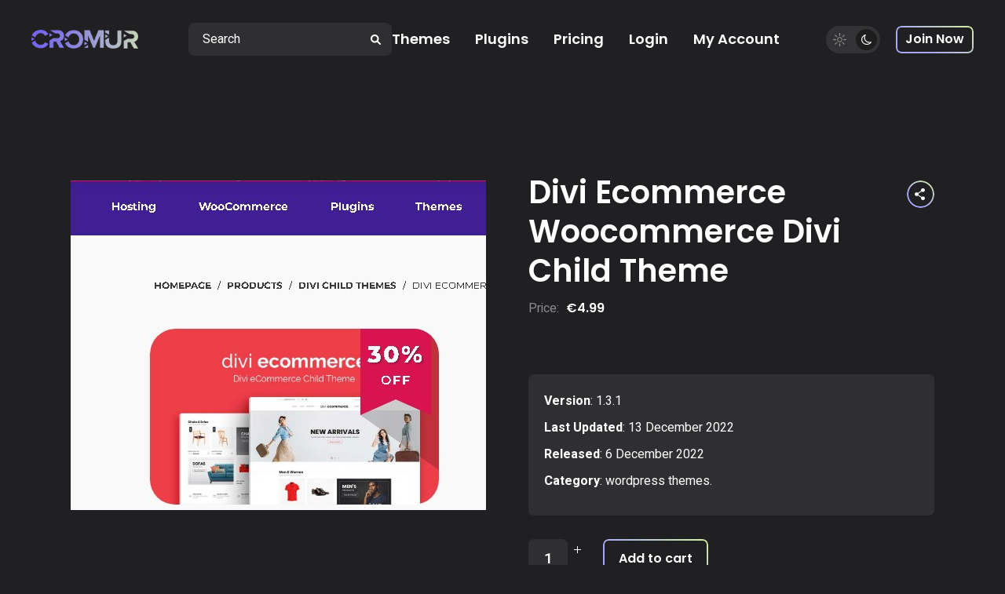

--- FILE ---
content_type: text/html; charset=UTF-8
request_url: https://cromur.com/divi-ecommerce-woocommerce-divi-child-theme/
body_size: 19182
content:
<!DOCTYPE html>
<html lang="en-US">
<head>
	<meta charset="UTF-8">
	<meta name="viewport" content="width=device-width, initial-scale=1, user-scalable=yes">

	<title>Divi Ecommerce  Woocommerce Divi Child Theme &#8211; Cromur</title>
<meta name='robots' content='max-image-preview:large' />
	<style>img:is([sizes="auto" i], [sizes^="auto," i]) { contain-intrinsic-size: 3000px 1500px }</style>
	<link rel='dns-prefetch' href='//www.googletagmanager.com' />
<link rel='dns-prefetch' href='//cdnjs.cloudflare.com' />
<link rel='dns-prefetch' href='//fonts.googleapis.com' />
<link rel='stylesheet' id='fontawesome-css' href='https://cdnjs.cloudflare.com/ajax/libs/font-awesome/6.3.0/css/all.min.css?ver=all' type='text/css' media='all' />
<link rel='stylesheet' id='woo-download-limit-css' href='https://cromur.com/wp-content/plugins/woo-download-limit/woo-download-limit.css?ver=1.0.0' type='text/css' media='all' />
<link rel='stylesheet' id='dashicons-css' href='https://cromur.com/wp-includes/css/dashicons.min.css?ver=6.7.4' type='text/css' media='all' />
<link rel='stylesheet' id='elegant-icons-css' href='https://cromur.com/wp-content/plugins/netzen-core/inc/icons/elegant-icons/assets/css/elegant-icons.min.css?ver=6.7.4' type='text/css' media='all' />
<link rel='stylesheet' id='font-awesome-css' href='https://cromur.com/wp-content/plugins/netzen-core/inc/icons/font-awesome/assets/css/all.min.css?ver=6.7.4' type='text/css' media='all' />
<link rel='stylesheet' id='ionicons-css' href='https://cromur.com/wp-content/plugins/netzen-core/inc/icons/ionicons/assets/css/ionicons.min.css?ver=6.7.4' type='text/css' media='all' />
<link rel='stylesheet' id='wp-block-library-css' href='https://cromur.com/wp-includes/css/dist/block-library/style.min.css?ver=6.7.4' type='text/css' media='all' />
<style id='classic-theme-styles-inline-css' type='text/css'>
/*! This file is auto-generated */
.wp-block-button__link{color:#fff;background-color:#32373c;border-radius:9999px;box-shadow:none;text-decoration:none;padding:calc(.667em + 2px) calc(1.333em + 2px);font-size:1.125em}.wp-block-file__button{background:#32373c;color:#fff;text-decoration:none}
</style>
<style id='global-styles-inline-css' type='text/css'>
:root{--wp--preset--aspect-ratio--square: 1;--wp--preset--aspect-ratio--4-3: 4/3;--wp--preset--aspect-ratio--3-4: 3/4;--wp--preset--aspect-ratio--3-2: 3/2;--wp--preset--aspect-ratio--2-3: 2/3;--wp--preset--aspect-ratio--16-9: 16/9;--wp--preset--aspect-ratio--9-16: 9/16;--wp--preset--color--black: #000000;--wp--preset--color--cyan-bluish-gray: #abb8c3;--wp--preset--color--white: #ffffff;--wp--preset--color--pale-pink: #f78da7;--wp--preset--color--vivid-red: #cf2e2e;--wp--preset--color--luminous-vivid-orange: #ff6900;--wp--preset--color--luminous-vivid-amber: #fcb900;--wp--preset--color--light-green-cyan: #7bdcb5;--wp--preset--color--vivid-green-cyan: #00d084;--wp--preset--color--pale-cyan-blue: #8ed1fc;--wp--preset--color--vivid-cyan-blue: #0693e3;--wp--preset--color--vivid-purple: #9b51e0;--wp--preset--gradient--vivid-cyan-blue-to-vivid-purple: linear-gradient(135deg,rgba(6,147,227,1) 0%,rgb(155,81,224) 100%);--wp--preset--gradient--light-green-cyan-to-vivid-green-cyan: linear-gradient(135deg,rgb(122,220,180) 0%,rgb(0,208,130) 100%);--wp--preset--gradient--luminous-vivid-amber-to-luminous-vivid-orange: linear-gradient(135deg,rgba(252,185,0,1) 0%,rgba(255,105,0,1) 100%);--wp--preset--gradient--luminous-vivid-orange-to-vivid-red: linear-gradient(135deg,rgba(255,105,0,1) 0%,rgb(207,46,46) 100%);--wp--preset--gradient--very-light-gray-to-cyan-bluish-gray: linear-gradient(135deg,rgb(238,238,238) 0%,rgb(169,184,195) 100%);--wp--preset--gradient--cool-to-warm-spectrum: linear-gradient(135deg,rgb(74,234,220) 0%,rgb(151,120,209) 20%,rgb(207,42,186) 40%,rgb(238,44,130) 60%,rgb(251,105,98) 80%,rgb(254,248,76) 100%);--wp--preset--gradient--blush-light-purple: linear-gradient(135deg,rgb(255,206,236) 0%,rgb(152,150,240) 100%);--wp--preset--gradient--blush-bordeaux: linear-gradient(135deg,rgb(254,205,165) 0%,rgb(254,45,45) 50%,rgb(107,0,62) 100%);--wp--preset--gradient--luminous-dusk: linear-gradient(135deg,rgb(255,203,112) 0%,rgb(199,81,192) 50%,rgb(65,88,208) 100%);--wp--preset--gradient--pale-ocean: linear-gradient(135deg,rgb(255,245,203) 0%,rgb(182,227,212) 50%,rgb(51,167,181) 100%);--wp--preset--gradient--electric-grass: linear-gradient(135deg,rgb(202,248,128) 0%,rgb(113,206,126) 100%);--wp--preset--gradient--midnight: linear-gradient(135deg,rgb(2,3,129) 0%,rgb(40,116,252) 100%);--wp--preset--font-size--small: 13px;--wp--preset--font-size--medium: 20px;--wp--preset--font-size--large: 36px;--wp--preset--font-size--x-large: 42px;--wp--preset--spacing--20: 0.44rem;--wp--preset--spacing--30: 0.67rem;--wp--preset--spacing--40: 1rem;--wp--preset--spacing--50: 1.5rem;--wp--preset--spacing--60: 2.25rem;--wp--preset--spacing--70: 3.38rem;--wp--preset--spacing--80: 5.06rem;--wp--preset--shadow--natural: 6px 6px 9px rgba(0, 0, 0, 0.2);--wp--preset--shadow--deep: 12px 12px 50px rgba(0, 0, 0, 0.4);--wp--preset--shadow--sharp: 6px 6px 0px rgba(0, 0, 0, 0.2);--wp--preset--shadow--outlined: 6px 6px 0px -3px rgba(255, 255, 255, 1), 6px 6px rgba(0, 0, 0, 1);--wp--preset--shadow--crisp: 6px 6px 0px rgba(0, 0, 0, 1);}:where(.is-layout-flex){gap: 0.5em;}:where(.is-layout-grid){gap: 0.5em;}body .is-layout-flex{display: flex;}.is-layout-flex{flex-wrap: wrap;align-items: center;}.is-layout-flex > :is(*, div){margin: 0;}body .is-layout-grid{display: grid;}.is-layout-grid > :is(*, div){margin: 0;}:where(.wp-block-columns.is-layout-flex){gap: 2em;}:where(.wp-block-columns.is-layout-grid){gap: 2em;}:where(.wp-block-post-template.is-layout-flex){gap: 1.25em;}:where(.wp-block-post-template.is-layout-grid){gap: 1.25em;}.has-black-color{color: var(--wp--preset--color--black) !important;}.has-cyan-bluish-gray-color{color: var(--wp--preset--color--cyan-bluish-gray) !important;}.has-white-color{color: var(--wp--preset--color--white) !important;}.has-pale-pink-color{color: var(--wp--preset--color--pale-pink) !important;}.has-vivid-red-color{color: var(--wp--preset--color--vivid-red) !important;}.has-luminous-vivid-orange-color{color: var(--wp--preset--color--luminous-vivid-orange) !important;}.has-luminous-vivid-amber-color{color: var(--wp--preset--color--luminous-vivid-amber) !important;}.has-light-green-cyan-color{color: var(--wp--preset--color--light-green-cyan) !important;}.has-vivid-green-cyan-color{color: var(--wp--preset--color--vivid-green-cyan) !important;}.has-pale-cyan-blue-color{color: var(--wp--preset--color--pale-cyan-blue) !important;}.has-vivid-cyan-blue-color{color: var(--wp--preset--color--vivid-cyan-blue) !important;}.has-vivid-purple-color{color: var(--wp--preset--color--vivid-purple) !important;}.has-black-background-color{background-color: var(--wp--preset--color--black) !important;}.has-cyan-bluish-gray-background-color{background-color: var(--wp--preset--color--cyan-bluish-gray) !important;}.has-white-background-color{background-color: var(--wp--preset--color--white) !important;}.has-pale-pink-background-color{background-color: var(--wp--preset--color--pale-pink) !important;}.has-vivid-red-background-color{background-color: var(--wp--preset--color--vivid-red) !important;}.has-luminous-vivid-orange-background-color{background-color: var(--wp--preset--color--luminous-vivid-orange) !important;}.has-luminous-vivid-amber-background-color{background-color: var(--wp--preset--color--luminous-vivid-amber) !important;}.has-light-green-cyan-background-color{background-color: var(--wp--preset--color--light-green-cyan) !important;}.has-vivid-green-cyan-background-color{background-color: var(--wp--preset--color--vivid-green-cyan) !important;}.has-pale-cyan-blue-background-color{background-color: var(--wp--preset--color--pale-cyan-blue) !important;}.has-vivid-cyan-blue-background-color{background-color: var(--wp--preset--color--vivid-cyan-blue) !important;}.has-vivid-purple-background-color{background-color: var(--wp--preset--color--vivid-purple) !important;}.has-black-border-color{border-color: var(--wp--preset--color--black) !important;}.has-cyan-bluish-gray-border-color{border-color: var(--wp--preset--color--cyan-bluish-gray) !important;}.has-white-border-color{border-color: var(--wp--preset--color--white) !important;}.has-pale-pink-border-color{border-color: var(--wp--preset--color--pale-pink) !important;}.has-vivid-red-border-color{border-color: var(--wp--preset--color--vivid-red) !important;}.has-luminous-vivid-orange-border-color{border-color: var(--wp--preset--color--luminous-vivid-orange) !important;}.has-luminous-vivid-amber-border-color{border-color: var(--wp--preset--color--luminous-vivid-amber) !important;}.has-light-green-cyan-border-color{border-color: var(--wp--preset--color--light-green-cyan) !important;}.has-vivid-green-cyan-border-color{border-color: var(--wp--preset--color--vivid-green-cyan) !important;}.has-pale-cyan-blue-border-color{border-color: var(--wp--preset--color--pale-cyan-blue) !important;}.has-vivid-cyan-blue-border-color{border-color: var(--wp--preset--color--vivid-cyan-blue) !important;}.has-vivid-purple-border-color{border-color: var(--wp--preset--color--vivid-purple) !important;}.has-vivid-cyan-blue-to-vivid-purple-gradient-background{background: var(--wp--preset--gradient--vivid-cyan-blue-to-vivid-purple) !important;}.has-light-green-cyan-to-vivid-green-cyan-gradient-background{background: var(--wp--preset--gradient--light-green-cyan-to-vivid-green-cyan) !important;}.has-luminous-vivid-amber-to-luminous-vivid-orange-gradient-background{background: var(--wp--preset--gradient--luminous-vivid-amber-to-luminous-vivid-orange) !important;}.has-luminous-vivid-orange-to-vivid-red-gradient-background{background: var(--wp--preset--gradient--luminous-vivid-orange-to-vivid-red) !important;}.has-very-light-gray-to-cyan-bluish-gray-gradient-background{background: var(--wp--preset--gradient--very-light-gray-to-cyan-bluish-gray) !important;}.has-cool-to-warm-spectrum-gradient-background{background: var(--wp--preset--gradient--cool-to-warm-spectrum) !important;}.has-blush-light-purple-gradient-background{background: var(--wp--preset--gradient--blush-light-purple) !important;}.has-blush-bordeaux-gradient-background{background: var(--wp--preset--gradient--blush-bordeaux) !important;}.has-luminous-dusk-gradient-background{background: var(--wp--preset--gradient--luminous-dusk) !important;}.has-pale-ocean-gradient-background{background: var(--wp--preset--gradient--pale-ocean) !important;}.has-electric-grass-gradient-background{background: var(--wp--preset--gradient--electric-grass) !important;}.has-midnight-gradient-background{background: var(--wp--preset--gradient--midnight) !important;}.has-small-font-size{font-size: var(--wp--preset--font-size--small) !important;}.has-medium-font-size{font-size: var(--wp--preset--font-size--medium) !important;}.has-large-font-size{font-size: var(--wp--preset--font-size--large) !important;}.has-x-large-font-size{font-size: var(--wp--preset--font-size--x-large) !important;}
:where(.wp-block-post-template.is-layout-flex){gap: 1.25em;}:where(.wp-block-post-template.is-layout-grid){gap: 1.25em;}
:where(.wp-block-columns.is-layout-flex){gap: 2em;}:where(.wp-block-columns.is-layout-grid){gap: 2em;}
:root :where(.wp-block-pullquote){font-size: 1.5em;line-height: 1.6;}
</style>
<link rel='stylesheet' id='ihc_front_end_style-css' href='https://cromur.com/wp-content/plugins/indeed-membership-pro/assets/css/style.min.css?ver=10.11' type='text/css' media='all' />
<link rel='stylesheet' id='ihc_templates_style-css' href='https://cromur.com/wp-content/plugins/indeed-membership-pro/assets/css/templates.min.css?ver=10.11' type='text/css' media='all' />
<style id='woocommerce-inline-inline-css' type='text/css'>
.woocommerce form .form-row .required { visibility: visible; }
</style>
<link rel='stylesheet' id='qi-addons-for-elementor-grid-style-css' href='https://cromur.com/wp-content/plugins/qi-addons-for-elementor/assets/css/grid.min.css?ver=1.9.5' type='text/css' media='all' />
<link rel='stylesheet' id='qi-addons-for-elementor-helper-parts-style-css' href='https://cromur.com/wp-content/plugins/qi-addons-for-elementor/assets/css/helper-parts.min.css?ver=1.9.5' type='text/css' media='all' />
<link rel='stylesheet' id='qi-addons-for-elementor-style-css' href='https://cromur.com/wp-content/plugins/qi-addons-for-elementor/assets/css/main.min.css?ver=1.9.5' type='text/css' media='all' />
<link rel='stylesheet' id='swiper-css' href='https://cromur.com/wp-content/plugins/qi-addons-for-elementor/assets/plugins/swiper/8.4.5/swiper.min.css?ver=8.4.5' type='text/css' media='all' />
<link rel='stylesheet' id='netzen-main-css' href='https://cromur.com/wp-content/themes/netzen/assets/css/main.min.css?ver=6.7.4' type='text/css' media='all' />
<link rel='stylesheet' id='netzen-core-style-css' href='https://cromur.com/wp-content/plugins/netzen-core/assets/css/netzen-core.min.css?ver=6.7.4' type='text/css' media='all' />
<link rel='stylesheet' id='brands-styles-css' href='https://cromur.com/wp-content/plugins/woocommerce/assets/css/brands.css?ver=9.8.6' type='text/css' media='all' />
<link rel='stylesheet' id='netzen-google-fonts-css' href='https://fonts.googleapis.com/css?family=Poppins%3A100%2C200%2C300%2C400%2C500%2C600%2C700%7CHeebo%3A100%2C200%2C300%2C400%2C500%2C600%2C700&#038;subset=latin-ext&#038;display=swap&#038;ver=1.0.0' type='text/css' media='all' />
<link rel='stylesheet' id='magnific-popup-css' href='https://cromur.com/wp-content/plugins/netzen-core/assets/plugins/magnific-popup/magnific-popup.css?ver=6.7.4' type='text/css' media='all' />
<link rel='stylesheet' id='netzen-grid-css' href='https://cromur.com/wp-content/themes/netzen/assets/css/grid.min.css?ver=6.7.4' type='text/css' media='all' />
<link rel='stylesheet' id='netzen-style-css' href='https://cromur.com/wp-content/themes/netzen/style.css?ver=6.7.4' type='text/css' media='all' />
<style id='netzen-style-inline-css' type='text/css'>
#qodef-top-area-inner { height: 78px;border-bottom-width: 1px;border-bottom-style: solid;}#qodef-page-header .qodef-header-logo-link { height: 25px;}
</style>
<link rel='stylesheet' id='dokan-style-css' href='https://cromur.com/wp-content/plugins/dokan-lite/assets/css/style.css?ver=1763254770' type='text/css' media='all' />
<link rel='stylesheet' id='dokan-modal-css' href='https://cromur.com/wp-content/plugins/dokan-lite/assets/vendors/izimodal/iziModal.min.css?ver=1763254770' type='text/css' media='all' />
<link rel='stylesheet' id='dokan-fontawesome-css' href='https://cromur.com/wp-content/plugins/dokan-lite/assets/vendors/font-awesome/css/font-awesome.min.css?ver=4.1.5' type='text/css' media='all' />
<link rel='stylesheet' id='dokan-select2-css-css' href='https://cromur.com/wp-content/plugins/dokan-lite/assets/vendors/select2/select2.css?ver=4.1.5' type='text/css' media='all' />
<script type="text/javascript" src="https://cromur.com/wp-includes/js/jquery/jquery.min.js?ver=3.7.1" id="jquery-core-js"></script>
<script type="text/javascript" src="https://cromur.com/wp-includes/js/jquery/jquery-migrate.min.js?ver=3.4.1" id="jquery-migrate-js"></script>
<script type="text/javascript" src="https://cromur.com/wp-includes/js/dist/hooks.min.js?ver=4d63a3d491d11ffd8ac6" id="wp-hooks-js"></script>
<script type="text/javascript" src="https://cromur.com/wp-includes/js/dist/i18n.min.js?ver=5e580eb46a90c2b997e6" id="wp-i18n-js"></script>
<script type="text/javascript" id="wp-i18n-js-after">
/* <![CDATA[ */
wp.i18n.setLocaleData( { 'text direction\u0004ltr': [ 'ltr' ] } );
wp.i18n.setLocaleData( { 'text direction\u0004ltr': [ 'ltr' ] } );
/* ]]> */
</script>
<script type="text/javascript" src="https://cromur.com/wp-content/plugins/dokan-lite/assets/vendors/izimodal/iziModal.min.js?ver=4.1.5" id="dokan-modal-js"></script>
<script type="text/javascript" src="https://cromur.com/wp-content/plugins/dokan-lite/assets/vendors/sweetalert2/sweetalert2.all.min.js?ver=1763254770" id="dokan-sweetalert2-js"></script>
<script type="text/javascript" src="https://cromur.com/wp-includes/js/dist/vendor/moment.min.js?ver=2.30.1" id="moment-js"></script>
<script type="text/javascript" id="moment-js-after">
/* <![CDATA[ */
moment.updateLocale( 'en_US', {"months":["January","February","March","April","May","June","July","August","September","October","November","December"],"monthsShort":["Jan","Feb","Mar","Apr","May","Jun","Jul","Aug","Sep","Oct","Nov","Dec"],"weekdays":["Sunday","Monday","Tuesday","Wednesday","Thursday","Friday","Saturday"],"weekdaysShort":["Sun","Mon","Tue","Wed","Thu","Fri","Sat"],"week":{"dow":1},"longDateFormat":{"LT":"g:i a","LTS":null,"L":null,"LL":"F j, Y","LLL":"F j, Y g:i a","LLLL":null}} );
/* ]]> */
</script>
<script type="text/javascript" id="dokan-util-helper-js-extra">
/* <![CDATA[ */
var dokan_helper = {"i18n_date_format":"F j, Y","i18n_time_format":"g:i a","week_starts_day":"1","reverse_withdrawal":{"enabled":false},"timepicker_locale":{"am":"am","pm":"pm","AM":"AM","PM":"PM","hr":"hr","hrs":"hrs","mins":"mins"},"daterange_picker_local":{"toLabel":"To","firstDay":1,"fromLabel":"From","separator":" - ","weekLabel":"W","applyLabel":"Apply","cancelLabel":"Clear","customRangeLabel":"Custom","daysOfWeek":["Su","Mo","Tu","We","Th","Fr","Sa"],"monthNames":["January","February","March","April","May","June","July","August","September","October","November","December"]},"sweetalert_local":{"cancelButtonText":"Cancel","closeButtonText":"Close","confirmButtonText":"OK","denyButtonText":"No","closeButtonAriaLabel":"Close this dialog"}};
var dokan = {"ajaxurl":"https:\/\/cromur.com\/wp-admin\/admin-ajax.php","nonce":"9edac9f264","order_nonce":"86bfa739f2","product_edit_nonce":"fa47a392c9","ajax_loader":"https:\/\/cromur.com\/wp-content\/plugins\/dokan-lite\/assets\/images\/ajax-loader.gif","seller":{"available":"Available","notAvailable":"Not Available"},"delete_confirm":"Are you sure?","wrong_message":"Something went wrong. Please try again.","vendor_percentage":"","commission_type":"","rounding_precision":"6","mon_decimal_point":".","currency_format_num_decimals":"2","currency_format_symbol":"\u20ac","currency_format_decimal_sep":".","currency_format_thousand_sep":",","currency_format":"%s%v","round_at_subtotal":"no","product_types":["simple"],"loading_img":"https:\/\/cromur.com\/wp-content\/plugins\/dokan-lite\/assets\/images\/loading.gif","store_product_search_nonce":"95fa67384b","i18n_download_permission":"Are you sure you want to revoke access to this download?","i18n_download_access":"Could not grant access - the user may already have permission for this file or billing email is not set. Ensure the billing email is set, and the order has been saved.","maximum_tags_select_length":"-1","modal_header_color":"var(--dokan-button-background-color, #7047EB)","i18n_choose_featured_img":"Upload featured image","i18n_choose_file":"Choose a file","i18n_choose_gallery":"Add Images to Product Gallery","i18n_choose_featured_img_btn_text":"Set featured image","i18n_choose_file_btn_text":"Insert file URL","i18n_choose_gallery_btn_text":"Add to gallery","duplicates_attribute_messg":"Sorry, this attribute option already exists, Try a different one.","variation_unset_warning":"Warning! This product will not have any variations if this option is not checked.","new_attribute_prompt":"Enter a name for the new attribute term:","remove_attribute":"Remove this attribute?","dokan_placeholder_img_src":"https:\/\/cromur.com\/wp-content\/uploads\/woocommerce-placeholder-600x360.png","add_variation_nonce":"89da85abd9","link_variation_nonce":"a0225133b8","delete_variations_nonce":"a850b10c75","load_variations_nonce":"23c4911fec","save_variations_nonce":"cb4158866b","bulk_edit_variations_nonce":"7b9563807d","i18n_link_all_variations":"Are you sure you want to link all variations? This will create a new variation for each and every possible combination of variation attributes (max 50 per run).","i18n_enter_a_value":"Enter a value","i18n_enter_menu_order":"Variation menu order (determines position in the list of variations)","i18n_enter_a_value_fixed_or_percent":"Enter a value (fixed or %)","i18n_delete_all_variations":"Are you sure you want to delete all variations? This cannot be undone.","i18n_last_warning":"Last warning, are you sure?","i18n_choose_image":"Choose an image","i18n_set_image":"Set variation image","i18n_variation_added":"variation added","i18n_variations_added":"variations added","i18n_no_variations_added":"No variations added","i18n_remove_variation":"Are you sure you want to remove this variation?","i18n_scheduled_sale_start":"Sale start date (YYYY-MM-DD format or leave blank)","i18n_scheduled_sale_end":"Sale end date (YYYY-MM-DD format or leave blank)","i18n_edited_variations":"Save changes before changing page?","i18n_variation_count_single":"%qty% variation","i18n_variation_count_plural":"%qty% variations","i18n_no_result_found":"No Result Found","i18n_sales_price_error":"Please insert value less than the regular price!","i18n_decimal_error":"Please enter with one decimal point (.) without thousand separators.","i18n_mon_decimal_error":"Please enter with one monetary decimal point (.) without thousand separators and currency symbols.","i18n_country_iso_error":"Please enter in country code with two capital letters.","i18n_sale_less_than_regular_error":"Please enter in a value less than the regular price.","i18n_delete_product_notice":"This product has produced sales and may be linked to existing orders. Are you sure you want to delete it?","i18n_remove_personal_data_notice":"This action cannot be reversed. Are you sure you wish to erase personal data from the selected orders?","decimal_point":".","variations_per_page":"10","store_banner_dimension":{"width":625,"height":300,"flex-width":true,"flex-height":true},"selectAndCrop":"Select and Crop","chooseImage":"Choose Image","product_title_required":"Product title is required","product_category_required":"Product category is required","product_created_response":"Product created successfully","search_products_nonce":"4398ffe056","search_products_tags_nonce":"adacde5af7","search_products_brands_nonce":"56fa5a043f","search_customer_nonce":"ceec5f73e0","i18n_matches_1":"One result is available, press enter to select it.","i18n_matches_n":"%qty% results are available, use up and down arrow keys to navigate.","i18n_no_matches":"No matches found","i18n_ajax_error":"Loading failed","i18n_input_too_short_1":"Please enter 1 or more characters","i18n_input_too_short_n":"Please enter %qty% or more characters","i18n_input_too_long_1":"Please delete 1 character","i18n_input_too_long_n":"Please delete %qty% characters","i18n_selection_too_long_1":"You can only select 1 item","i18n_selection_too_long_n":"You can only select %qty% items","i18n_load_more":"Loading more results\u2026","i18n_searching":"Searching\u2026","i18n_calculating":"Calculating","i18n_ok_text":"OK","i18n_cancel_text":"Cancel","i18n_attribute_label":"Attribute Name","i18n_date_format":"F j, Y","dokan_banner_added_alert_msg":"Are you sure? You have uploaded banner but didn't click the Update Settings button!","update_settings":"Update Settings","search_downloadable_products_nonce":"3faec3e0f2","search_downloadable_products_placeholder":"Please enter 3 or more characters","rest":{"root":"https:\/\/cromur.com\/wp-json\/","nonce":"670ed8631f","version":"dokan\/v1"},"api":null,"libs":[],"routeComponents":{"default":null},"routes":[],"urls":{"assetsUrl":"https:\/\/cromur.com\/wp-content\/plugins\/dokan-lite\/assets","dashboardUrl":"https:\/\/cromur.com\/dashboard\/?path=%2Fanalytics%2FOverview","storeUrl":""}};
/* ]]> */
</script>
<script type="text/javascript" src="https://cromur.com/wp-content/plugins/dokan-lite/assets/js/helper.js?ver=1763254770" id="dokan-util-helper-js"></script>
<script type="text/javascript" src="https://cromur.com/wp-content/plugins/indeed-membership-pro/assets/js/jquery-ui.min.js?ver=10.11" id="ihc-jquery-ui-js"></script>
<script type="text/javascript" id="ihc-front_end_js-js-extra">
/* <![CDATA[ */
var ihc_translated_labels = {"delete_level":"Are you sure you want to delete this membership?","cancel_level":"Are you sure you want to cancel this membership?"};
/* ]]> */
</script>
<script type="text/javascript" src="https://cromur.com/wp-content/plugins/indeed-membership-pro/assets/js/functions.min.js?ver=10.12" id="ihc-front_end_js-js"></script>
<script type="text/javascript" id="ihc-front_end_js-js-after">
/* <![CDATA[ */
var ihc_site_url='https://cromur.com';
var ihc_plugin_url='https://cromur.com/wp-content/plugins/indeed-membership-pro/';
var ihc_ajax_url='https://cromur.com/wp-admin/admin-ajax.php';
var ihcStripeMultiply='100';
/* ]]> */
</script>
<script type="text/javascript" src="https://cromur.com/wp-content/plugins/woocommerce/assets/js/jquery-blockui/jquery.blockUI.min.js?ver=2.7.0-wc.9.8.6" id="jquery-blockui-js" defer="defer" data-wp-strategy="defer"></script>
<script type="text/javascript" id="wc-add-to-cart-js-extra">
/* <![CDATA[ */
var wc_add_to_cart_params = {"ajax_url":"\/wp-admin\/admin-ajax.php","wc_ajax_url":"\/?wc-ajax=%%endpoint%%","i18n_view_cart":"View cart","cart_url":"https:\/\/cromur.com\/cart\/","is_cart":"","cart_redirect_after_add":"no"};
/* ]]> */
</script>
<script type="text/javascript" src="https://cromur.com/wp-content/plugins/woocommerce/assets/js/frontend/add-to-cart.min.js?ver=9.8.6" id="wc-add-to-cart-js" defer="defer" data-wp-strategy="defer"></script>
<script type="text/javascript" src="https://cromur.com/wp-content/plugins/woocommerce/assets/js/zoom/jquery.zoom.min.js?ver=1.7.21-wc.9.8.6" id="zoom-js" defer="defer" data-wp-strategy="defer"></script>
<script type="text/javascript" id="wc-single-product-js-extra">
/* <![CDATA[ */
var wc_single_product_params = {"i18n_required_rating_text":"Please select a rating","i18n_rating_options":["1 of 5 stars","2 of 5 stars","3 of 5 stars","4 of 5 stars","5 of 5 stars"],"i18n_product_gallery_trigger_text":"View full-screen image gallery","review_rating_required":"yes","flexslider":{"rtl":false,"animation":"slide","smoothHeight":true,"directionNav":false,"controlNav":"thumbnails","slideshow":false,"animationSpeed":500,"animationLoop":false,"allowOneSlide":false},"zoom_enabled":"1","zoom_options":[],"photoswipe_enabled":"","photoswipe_options":{"shareEl":false,"closeOnScroll":false,"history":false,"hideAnimationDuration":0,"showAnimationDuration":0},"flexslider_enabled":""};
/* ]]> */
</script>
<script type="text/javascript" src="https://cromur.com/wp-content/plugins/woocommerce/assets/js/frontend/single-product.min.js?ver=9.8.6" id="wc-single-product-js" defer="defer" data-wp-strategy="defer"></script>
<script type="text/javascript" src="https://cromur.com/wp-content/plugins/woocommerce/assets/js/js-cookie/js.cookie.min.js?ver=2.1.4-wc.9.8.6" id="js-cookie-js" defer="defer" data-wp-strategy="defer"></script>
<script type="text/javascript" id="woocommerce-js-extra">
/* <![CDATA[ */
var woocommerce_params = {"ajax_url":"\/wp-admin\/admin-ajax.php","wc_ajax_url":"\/?wc-ajax=%%endpoint%%","i18n_password_show":"Show password","i18n_password_hide":"Hide password"};
/* ]]> */
</script>
<script type="text/javascript" src="https://cromur.com/wp-content/plugins/woocommerce/assets/js/frontend/woocommerce.min.js?ver=9.8.6" id="woocommerce-js" defer="defer" data-wp-strategy="defer"></script>
<script type="text/javascript" src="https://cromur.com/wp-content/plugins/woocommerce/assets/js/select2/select2.full.min.js?ver=4.0.3-wc.9.8.6" id="select2-js" defer="defer" data-wp-strategy="defer"></script>
<!--[if lt IE 8]>
<script type="text/javascript" src="https://cromur.com/wp-includes/js/json2.min.js?ver=2015-05-03" id="json2-js"></script>
<![endif]-->

<!-- Google tag (gtag.js) snippet added by Site Kit -->
<!-- Google Analytics snippet added by Site Kit -->
<script type="text/javascript" src="https://www.googletagmanager.com/gtag/js?id=G-K6EHZ61C62" id="google_gtagjs-js" async></script>
<script type="text/javascript" id="google_gtagjs-js-after">
/* <![CDATA[ */
window.dataLayer = window.dataLayer || [];function gtag(){dataLayer.push(arguments);}
gtag("set","linker",{"domains":["cromur.com"]});
gtag("js", new Date());
gtag("set", "developer_id.dZTNiMT", true);
gtag("config", "G-K6EHZ61C62");
/* ]]> */
</script>
<link rel="https://api.w.org/" href="https://cromur.com/wp-json/" /><link rel="alternate" title="JSON" type="application/json" href="https://cromur.com/wp-json/wp/v2/product/23732" /><meta name="generator" content="WordPress 6.7.4" />
<meta name="generator" content="WooCommerce 9.8.6" />
<link rel="canonical" href="https://cromur.com/divi-ecommerce-woocommerce-divi-child-theme/" />
<link rel='shortlink' href='https://cromur.com/?p=23732' />
<link rel="alternate" title="oEmbed (JSON)" type="application/json+oembed" href="https://cromur.com/wp-json/oembed/1.0/embed?url=https%3A%2F%2Fcromur.com%2Fdivi-ecommerce-woocommerce-divi-child-theme%2F" />
<link rel="alternate" title="oEmbed (XML)" type="text/xml+oembed" href="https://cromur.com/wp-json/oembed/1.0/embed?url=https%3A%2F%2Fcromur.com%2Fdivi-ecommerce-woocommerce-divi-child-theme%2F&#038;format=xml" />
<meta name="generator" content="Site Kit by Google 1.165.0" /><meta name='ump-token' content='1f1fa3e125'>	<noscript><style>.woocommerce-product-gallery{ opacity: 1 !important; }</style></noscript>
	<meta name="generator" content="Elementor 3.33.0; features: additional_custom_breakpoints; settings: css_print_method-external, google_font-enabled, font_display-swap">
			<style>
				.e-con.e-parent:nth-of-type(n+4):not(.e-lazyloaded):not(.e-no-lazyload),
				.e-con.e-parent:nth-of-type(n+4):not(.e-lazyloaded):not(.e-no-lazyload) * {
					background-image: none !important;
				}
				@media screen and (max-height: 1024px) {
					.e-con.e-parent:nth-of-type(n+3):not(.e-lazyloaded):not(.e-no-lazyload),
					.e-con.e-parent:nth-of-type(n+3):not(.e-lazyloaded):not(.e-no-lazyload) * {
						background-image: none !important;
					}
				}
				@media screen and (max-height: 640px) {
					.e-con.e-parent:nth-of-type(n+2):not(.e-lazyloaded):not(.e-no-lazyload),
					.e-con.e-parent:nth-of-type(n+2):not(.e-lazyloaded):not(.e-no-lazyload) * {
						background-image: none !important;
					}
				}
			</style>
			<link rel="icon" href="https://cromur.com/wp-content/uploads/2024/03/cropped-wordpress-fav-32x32.png" sizes="32x32" />
<link rel="icon" href="https://cromur.com/wp-content/uploads/2024/03/cropped-wordpress-fav-192x192.png" sizes="192x192" />
<link rel="apple-touch-icon" href="https://cromur.com/wp-content/uploads/2024/03/cropped-wordpress-fav-180x180.png" />
<meta name="msapplication-TileImage" content="https://cromur.com/wp-content/uploads/2024/03/cropped-wordpress-fav-270x270.png" />
		<style type="text/css" id="wp-custom-css">
			#qodef-woo-page.qodef--single .woocommerce-product-gallery.woocommerce-product-gallery--columns-4 .woocommerce-product-gallery__image {
    width: 100%;
}		</style>
		</head>
<body class="product-template-default single single-product postid-23732 wp-custom-logo theme-netzen qode-framework-1.1.8 woocommerce woocommerce-page woocommerce-no-js qodef-qi--no-touch qi-addons-for-elementor-1.9.5 qodef-back-to-top--enabled  qodef-skin--black qodef-header--standard qodef-header-appearance--sticky qodef-mobile-header--standard qodef-drop-down-second--full-width qodef-drop-down-second--default qodef-yith-wccl--predefined qodef-yith-wcqv--predefined qodef-yith-wcwl--predefined netzen-core-1.0 netzen-1.0 qodef-content-grid-1300 qodef-header-standard--left qodef-search--covers-header elementor-default elementor-kit-23116 dokan-theme-netzen" itemscope itemtype="https://schema.org/WebPage">
	<a class="skip-link screen-reader-text" href="#qodef-page-content">Skip to the content</a>	<div id="qodef-page-wrapper" class="">
		<header id="qodef-page-header"  role="banner">
		<div id="qodef-page-header-inner" class="">
		<a itemprop="url" class="qodef-header-logo-link qodef-height--set qodef-source--image" href="https://cromur.com/" rel="home">
	<img width="250" height="46" src="https://cromur.com/wp-content/uploads/2022/12/cropped-cromur-logo-23-1.png" class="qodef-header-logo-image qodef--main qodef--customizer" alt="Cromur" itemprop="logo" decoding="async" /><img width="150" height="26" src="https://cromur.com/wp-content/uploads/2022/12/cromur22.png" class="qodef-header-logo-image qodef--dark" alt="logo dark" itemprop="image" /><img fetchpriority="high" width="707" height="126" src="https://cromur.com/wp-content/uploads/2024/03/cromu5.png" class="qodef-header-logo-image qodef--light" alt="logo light" itemprop="image" srcset="https://cromur.com/wp-content/uploads/2024/03/cromu5.png 707w, https://cromur.com/wp-content/uploads/2024/03/cromu5-280x50.png 280w, https://cromur.com/wp-content/uploads/2024/03/cromu5-590x105.png 590w" sizes="(max-width: 707px) 100vw, 707px" /></a>
	<div class="qodef-widget-holder qodef--two">
		<div id="block-36" class="widget widget_block widget_search qodef-header-widget-area-two" data-area="header-widget-two"><form role="search" method="get" class="wp-block-search__button-inside wp-block-search__icon-button qodef-search-form wp-block-search" action="https://cromur.com/"><label for="qodef-search-form-1" class="qodef-search-form-label screen-reader-text">Search</label><div class="qodef-search-form-inner "><input type="search" id="qodef-search-form-1" class="qodef-search-form-field " name="s" value="" placeholder="Search"  required /><button type="submit" class="qodef-search-form-button  qodef--button-inside qodef--has-icon" ><svg class="qodef-svg--search" xmlns="http://www.w3.org/2000/svg" viewBox="0 0 512 512"><path d="M500.3 443.7l-119.7-119.7c27.22-40.41 40.65-90.9 33.46-144.7C401.8 87.79 326.8 13.32 235.2 1.723C99.01-15.51-15.51 99.01 1.724 235.2c11.6 91.64 86.08 166.7 177.6 178.9c53.8 7.189 104.3-6.236 144.7-33.46l119.7 119.7c15.62 15.62 40.95 15.62 56.57 0C515.9 484.7 515.9 459.3 500.3 443.7zM79.1 208c0-70.58 57.42-128 128-128s128 57.42 128 128c0 70.58-57.42 128-128 128S79.1 278.6 79.1 208z"/></svg></button></div></form></div>	</div>
	<nav class="qodef-header-navigation" role="navigation" aria-label="Top Menu">
		<ul id="menu-inicio-ingles-1" class="menu"><li class="menu-item menu-item-type-custom menu-item-object-custom menu-item-has-children menu-item-2655 qodef-menu-item--narrow"><a href="https://cromur.com/wordpress-themes/"><span class="qodef-menu-item-text">Themes<svg class="qodef-svg--menu-arrow qodef-menu-item-arrow" xmlns="http://www.w3.org/2000/svg" width="512" height="512" viewBox="0 0 512 512"><polyline points="184 112 328 256 184 400" style="fill:none;stroke:currentColor;stroke-linecap:round;stroke-linejoin:round;stroke-width:48px"/></svg></span></a>
<div class="qodef-drop-down-second"><div class="qodef-drop-down-second-inner"><ul class="sub-menu">
	<li class="menu-item menu-item-type-custom menu-item-object-custom menu-item-5509"><a href="https://cromur.com/fastest-loading-themes/"><span class="qodef-menu-item-text">Fastest loading themes</span></a></li>
	<li class="menu-item menu-item-type-custom menu-item-object-custom menu-item-10819"><a href="https://cromur.com/amazon-wordpress-themes/"><span class="qodef-menu-item-text">Amazon themes</span></a></li>
	<li class="menu-item menu-item-type-custom menu-item-object-custom menu-item-15317"><a href="https://cromur.com/landing-page-templates/"><span class="qodef-menu-item-text">Html Landing Page</span></a></li>
</ul></div></div>
</li>
<li class="menu-item menu-item-type-custom menu-item-object-custom menu-item-has-children menu-item-2656 qodef-menu-item--narrow"><a href="https://cromur.com/wordpress-plugins/"><span class="qodef-menu-item-text">Plugins<svg class="qodef-svg--menu-arrow qodef-menu-item-arrow" xmlns="http://www.w3.org/2000/svg" width="512" height="512" viewBox="0 0 512 512"><polyline points="184 112 328 256 184 400" style="fill:none;stroke:currentColor;stroke-linecap:round;stroke-linejoin:round;stroke-width:48px"/></svg></span></a>
<div class="qodef-drop-down-second"><div class="qodef-drop-down-second-inner"><ul class="sub-menu">
	<li class="menu-item menu-item-type-custom menu-item-object-custom menu-item-7419"><a href="https://cromur.com/wordpress-affiliate-plugins/"><span class="qodef-menu-item-text">WordPress Affiliate Plugins</span></a></li>
</ul></div></div>
</li>
<li class="menu-item menu-item-type-custom menu-item-object-custom menu-item-7484"><a href="https://cromur.com/pricing/"><span class="qodef-menu-item-text">Pricing</span></a></li>
<li class="menu-item menu-item-type-post_type menu-item-object-page menu-item-23579"><a href="https://cromur.com/member-login/"><span class="qodef-menu-item-text">Login</span></a></li>
<li class="menu-item menu-item-type-post_type menu-item-object-page menu-item-37574"><a href="https://cromur.com/my-account-2/"><span class="qodef-menu-item-text">My Account</span></a></li>
</ul>	</nav>
	<div class="qodef-widget-holder qodef--one">
		<div id="netzen_core_switcher-2" class="widget widget_netzen_core_switcher qodef-header-widget-area-one" data-area="header-widget-one">			<div class="widget qodef-switcher" >
				<div class="qodef-switch">
										<input type="checkbox" name="switch" class="qodef-switch-input" id="themeSwitch87" checked>
					<label class="qodef-switch-label" for="themeSwitch87">
						<span class="qodef-onoffswitch-inner"></span>
						<span class="qodef-onoffswitch-switch"></span>
						<span class="qodef-onoffswitch-switch-light"></span>
						<span class="qodef-onoffswitch-switch-dark"></span>
					</label>
				</div>
			</div>
			</div><div id="netzen_core_button-2" class="widget widget_netzen_core_button qodef-header-widget-area-one" data-area="header-widget-one"><a class="qodef-shortcode qodef-m  qodef-button qodef-layout--outlined qodef-size--small qodef-html--link" href="https://cromur.com/pricing/" target="_self"  style="--button-border-gradient--one: #a9a7f9;--button-border-gradient--two: #d5eda3">    <span class="qodef-m-text">        <span class="qodef-m-text-initial">Join Now</span>        <span class="qodef-m-text-duplicate">Join Now</span>    </span></a></div>	</div>
	</div>
	<div class="qodef-header-sticky qodef-custom-header-layout qodef-appearance--down">
	<div class="qodef-header-sticky-inner ">
		<a itemprop="url" class="qodef-header-logo-link qodef-height--set qodef-source--image" href="https://cromur.com/" rel="home">
	<img width="250" height="46" src="https://cromur.com/wp-content/uploads/2022/12/cropped-cromur-logo-23-1.png" class="qodef-header-logo-image qodef--main qodef--customizer" alt="Cromur" itemprop="logo" decoding="async" /><img width="150" height="26" src="https://cromur.com/wp-content/uploads/2022/12/cromur22.png" class="qodef-header-logo-image qodef--dark" alt="logo dark" itemprop="image" /><img fetchpriority="high" width="707" height="126" src="https://cromur.com/wp-content/uploads/2024/03/cromu5.png" class="qodef-header-logo-image qodef--light" alt="logo light" itemprop="image" srcset="https://cromur.com/wp-content/uploads/2024/03/cromu5.png 707w, https://cromur.com/wp-content/uploads/2024/03/cromu5-280x50.png 280w, https://cromur.com/wp-content/uploads/2024/03/cromu5-590x105.png 590w" sizes="(max-width: 707px) 100vw, 707px" /></a>
	<div class="qodef-widget-holder qodef--two">
		<div id="block-21" class="widget widget_block widget_search qodef-sticky-right"><form role="search" method="get" class="wp-block-search__button-inside wp-block-search__icon-button qodef-search-form wp-block-search" action="https://cromur.com/"><label for="qodef-search-form-2" class="qodef-search-form-label screen-reader-text">Search</label><div class="qodef-search-form-inner "><input type="search" id="qodef-search-form-2" class="qodef-search-form-field " name="s" value="" placeholder="Search"  required /><button type="submit" class="qodef-search-form-button  qodef--button-inside qodef--has-icon" ><svg class="qodef-svg--search" xmlns="http://www.w3.org/2000/svg" viewBox="0 0 512 512"><path d="M500.3 443.7l-119.7-119.7c27.22-40.41 40.65-90.9 33.46-144.7C401.8 87.79 326.8 13.32 235.2 1.723C99.01-15.51-15.51 99.01 1.724 235.2c11.6 91.64 86.08 166.7 177.6 178.9c53.8 7.189 104.3-6.236 144.7-33.46l119.7 119.7c15.62 15.62 40.95 15.62 56.57 0C515.9 484.7 515.9 459.3 500.3 443.7zM79.1 208c0-70.58 57.42-128 128-128s128 57.42 128 128c0 70.58-57.42 128-128 128S79.1 278.6 79.1 208z"/></svg></button></div></form></div>	</div>
	<nav class="qodef-header-navigation" role="navigation" aria-label="Top Menu">
		<ul id="menu-inicio-ingles-2" class="menu"><li class="menu-item menu-item-type-custom menu-item-object-custom menu-item-has-children menu-item-2655 qodef-menu-item--narrow"><a href="https://cromur.com/wordpress-themes/"><span class="qodef-menu-item-text">Themes<svg class="qodef-svg--menu-arrow qodef-menu-item-arrow" xmlns="http://www.w3.org/2000/svg" width="512" height="512" viewBox="0 0 512 512"><polyline points="184 112 328 256 184 400" style="fill:none;stroke:currentColor;stroke-linecap:round;stroke-linejoin:round;stroke-width:48px"/></svg></span></a>
<div class="qodef-drop-down-second"><div class="qodef-drop-down-second-inner"><ul class="sub-menu">
	<li class="menu-item menu-item-type-custom menu-item-object-custom menu-item-5509"><a href="https://cromur.com/fastest-loading-themes/"><span class="qodef-menu-item-text">Fastest loading themes</span></a></li>
	<li class="menu-item menu-item-type-custom menu-item-object-custom menu-item-10819"><a href="https://cromur.com/amazon-wordpress-themes/"><span class="qodef-menu-item-text">Amazon themes</span></a></li>
	<li class="menu-item menu-item-type-custom menu-item-object-custom menu-item-15317"><a href="https://cromur.com/landing-page-templates/"><span class="qodef-menu-item-text">Html Landing Page</span></a></li>
</ul></div></div>
</li>
<li class="menu-item menu-item-type-custom menu-item-object-custom menu-item-has-children menu-item-2656 qodef-menu-item--narrow"><a href="https://cromur.com/wordpress-plugins/"><span class="qodef-menu-item-text">Plugins<svg class="qodef-svg--menu-arrow qodef-menu-item-arrow" xmlns="http://www.w3.org/2000/svg" width="512" height="512" viewBox="0 0 512 512"><polyline points="184 112 328 256 184 400" style="fill:none;stroke:currentColor;stroke-linecap:round;stroke-linejoin:round;stroke-width:48px"/></svg></span></a>
<div class="qodef-drop-down-second"><div class="qodef-drop-down-second-inner"><ul class="sub-menu">
	<li class="menu-item menu-item-type-custom menu-item-object-custom menu-item-7419"><a href="https://cromur.com/wordpress-affiliate-plugins/"><span class="qodef-menu-item-text">WordPress Affiliate Plugins</span></a></li>
</ul></div></div>
</li>
<li class="menu-item menu-item-type-custom menu-item-object-custom menu-item-7484"><a href="https://cromur.com/pricing/"><span class="qodef-menu-item-text">Pricing</span></a></li>
<li class="menu-item menu-item-type-post_type menu-item-object-page menu-item-23579"><a href="https://cromur.com/member-login/"><span class="qodef-menu-item-text">Login</span></a></li>
<li class="menu-item menu-item-type-post_type menu-item-object-page menu-item-37574"><a href="https://cromur.com/my-account-2/"><span class="qodef-menu-item-text">My Account</span></a></li>
</ul>	</nav>
	<div class="qodef-widget-holder qodef--one">
		<div id="netzen_core_switcher-3" class="widget widget_netzen_core_switcher qodef-sticky-right">			<div class="widget qodef-switcher" >
				<div class="qodef-switch">
										<input type="checkbox" name="switch" class="qodef-switch-input" id="themeSwitch139" checked>
					<label class="qodef-switch-label" for="themeSwitch139">
						<span class="qodef-onoffswitch-inner"></span>
						<span class="qodef-onoffswitch-switch"></span>
						<span class="qodef-onoffswitch-switch-light"></span>
						<span class="qodef-onoffswitch-switch-dark"></span>
					</label>
				</div>
			</div>
			</div><div id="netzen_core_button-4" class="widget widget_netzen_core_button qodef-sticky-right"><a class="qodef-shortcode qodef-m  qodef-button qodef-layout--outlined qodef-size--small qodef-html--link" href="https://netzen.qodeinteractive.com/store-manager/products-manage/" target="_self"  style="--button-border-gradient--one: #a9a7f9;--button-border-gradient--two: #d5eda3">    <span class="qodef-m-text">        <span class="qodef-m-text-initial">Create Now</span>        <span class="qodef-m-text-duplicate">Create Now</span>    </span></a></div>	</div>
	</div>
</div>
</header>
<header id="qodef-page-mobile-header" role="banner">
		<div id="qodef-page-mobile-header-inner" class="">
		<a itemprop="url" class="qodef-mobile-header-logo-link qodef-height--not-set qodef-source--textual" href="https://cromur.com/" rel="home">
	Cromur</a>
			<div class="qodef-widget-holder qodef--one">
				<div id="netzen_core_switcher-4" class="widget widget_netzen_core_switcher qodef-mobile-header-widget-area-one" data-area="mobile-header">			<div class="widget qodef-switcher" >
				<div class="qodef-switch">
										<input type="checkbox" name="switch" class="qodef-switch-input" id="themeSwitch65" checked>
					<label class="qodef-switch-label" for="themeSwitch65">
						<span class="qodef-onoffswitch-inner"></span>
						<span class="qodef-onoffswitch-switch"></span>
						<span class="qodef-onoffswitch-switch-light"></span>
						<span class="qodef-onoffswitch-switch-dark"></span>
					</label>
				</div>
			</div>
			</div>			</div>
			<a href="javascript:void(0)"  class="qodef-opener-icon qodef-m qodef-source--predefined qodef-mobile-header-opener"  >
	<span class="qodef-m-icon qodef--open">
		<span class="qodef-m-lines"><span class="qodef-m-line qodef--1"></span><span class="qodef-m-line qodef--2"></span><span class="qodef-m-line qodef--3"></span></span>	</span>
			<span class="qodef-m-icon qodef--close">
			<span class="qodef-m-lines"><span class="qodef-m-line qodef--1"></span><span class="qodef-m-line qodef--2"></span><span class="qodef-m-line qodef--3"></span></span>		</span>
		</a>
	</div>
		<nav class="qodef-mobile-header-navigation" role="navigation" aria-label="Mobile Menu">
		<ul id="menu-inicio-ingles-4" class=""><li class="menu-item menu-item-type-custom menu-item-object-custom menu-item-has-children menu-item-2655 qodef-menu-item--narrow"><a href="https://cromur.com/wordpress-themes/"><span class="qodef-menu-item-text">Themes</span></a><svg class="qodef-svg--menu-arrow qodef-menu-item-arrow" xmlns="http://www.w3.org/2000/svg" width="512" height="512" viewBox="0 0 512 512"><polyline points="184 112 328 256 184 400" style="fill:none;stroke:currentColor;stroke-linecap:round;stroke-linejoin:round;stroke-width:48px"/></svg>
<div class="qodef-drop-down-second"><div class="qodef-drop-down-second-inner"><ul class="sub-menu">
	<li class="menu-item menu-item-type-custom menu-item-object-custom menu-item-5509"><a href="https://cromur.com/fastest-loading-themes/"><span class="qodef-menu-item-text">Fastest loading themes</span></a></li>
	<li class="menu-item menu-item-type-custom menu-item-object-custom menu-item-10819"><a href="https://cromur.com/amazon-wordpress-themes/"><span class="qodef-menu-item-text">Amazon themes</span></a></li>
	<li class="menu-item menu-item-type-custom menu-item-object-custom menu-item-15317"><a href="https://cromur.com/landing-page-templates/"><span class="qodef-menu-item-text">Html Landing Page</span></a></li>
</ul></div></div>
</li>
<li class="menu-item menu-item-type-custom menu-item-object-custom menu-item-has-children menu-item-2656 qodef-menu-item--narrow"><a href="https://cromur.com/wordpress-plugins/"><span class="qodef-menu-item-text">Plugins</span></a><svg class="qodef-svg--menu-arrow qodef-menu-item-arrow" xmlns="http://www.w3.org/2000/svg" width="512" height="512" viewBox="0 0 512 512"><polyline points="184 112 328 256 184 400" style="fill:none;stroke:currentColor;stroke-linecap:round;stroke-linejoin:round;stroke-width:48px"/></svg>
<div class="qodef-drop-down-second"><div class="qodef-drop-down-second-inner"><ul class="sub-menu">
	<li class="menu-item menu-item-type-custom menu-item-object-custom menu-item-7419"><a href="https://cromur.com/wordpress-affiliate-plugins/"><span class="qodef-menu-item-text">WordPress Affiliate Plugins</span></a></li>
</ul></div></div>
</li>
<li class="menu-item menu-item-type-custom menu-item-object-custom menu-item-7484"><a href="https://cromur.com/pricing/"><span class="qodef-menu-item-text">Pricing</span></a></li>
<li class="menu-item menu-item-type-post_type menu-item-object-page menu-item-23579"><a href="https://cromur.com/member-login/"><span class="qodef-menu-item-text">Login</span></a></li>
<li class="menu-item menu-item-type-post_type menu-item-object-page menu-item-37574"><a href="https://cromur.com/my-account-2/"><span class="qodef-menu-item-text">My Account</span></a></li>
</ul>	</nav>
</header>
		<div id="qodef-page-outer">
						<div id="qodef-page-inner" class="qodef-content-grid">

	<main id="qodef-page-content" class="qodef-grid qodef-layout--template qodef--no-bottom-space " role="main"><div class="qodef-grid-inner clear"><div id="qodef-woo-page" class="qodef-grid-item qodef--single qodef-popup--magnific-popup qodef-magnific-popup qodef-popup-gallery">
					
			<div class="woocommerce-notices-wrapper"></div><div id="product-23732" class="product type-product post-23732 status-publish first instock product_cat-wordpress-themes has-post-thumbnail downloadable virtual purchasable product-type-simple">

	<div class="qodef-woo-single-inner"><div class="qodef-woo-single-image"><div class="woocommerce-product-gallery woocommerce-product-gallery--with-images woocommerce-product-gallery--columns-4 images qodef-position--below" data-columns="4" style="opacity: 0; transition: opacity .25s ease-in-out;">
	<div class="woocommerce-product-gallery__wrapper">
		<div data-thumb="https://cromur.com/wp-content/uploads/2022/12/Divi-Ecommerce-Woocommerce-Divi-Child-Theme-529x360.jpg" data-thumb-alt="Divi Ecommerce Woocommerce Divi Child Theme" data-thumb-srcset=""  data-thumb-sizes="(max-width: 529px) 100vw, 529px" class="woocommerce-product-gallery__image"><a href="https://cromur.com/wp-content/uploads/2022/12/Divi-Ecommerce-Woocommerce-Divi-Child-Theme.jpg"><img loading="lazy" width="529" height="420" src="https://cromur.com/wp-content/uploads/2022/12/Divi-Ecommerce-Woocommerce-Divi-Child-Theme.jpg" class="wp-post-image" alt="Divi Ecommerce Woocommerce Divi Child Theme" data-caption="" data-src="https://cromur.com/wp-content/uploads/2022/12/Divi-Ecommerce-Woocommerce-Divi-Child-Theme.jpg" data-large_image="https://cromur.com/wp-content/uploads/2022/12/Divi-Ecommerce-Woocommerce-Divi-Child-Theme.jpg" data-large_image_width="529" data-large_image_height="420" decoding="async" srcset="https://cromur.com/wp-content/uploads/2022/12/Divi-Ecommerce-Woocommerce-Divi-Child-Theme.jpg 529w, https://cromur.com/wp-content/uploads/2022/12/Divi-Ecommerce-Woocommerce-Divi-Child-Theme-504x400.jpg 504w, https://cromur.com/wp-content/uploads/2022/12/Divi-Ecommerce-Woocommerce-Divi-Child-Theme-280x222.jpg 280w" sizes="(max-width: 529px) 100vw, 529px" /></a></div><div class="qodef-woo-thumbnails-wrapper"></div>	</div>
</div>
</div>
	<div class="summary entry-summary">
		<h3 class="qodef-woo-product-title product_title entry-title">Divi Ecommerce  Woocommerce Divi Child Theme</h3><div class="qodef-woo-price-holder"><span class="qodef-price-label">Price:</span><p class="price"><span class="woocommerce-Price-amount amount"><bdi><span class="woocommerce-Price-currencySymbol">&euro;</span>4.99</bdi></span></p>
</div>            <div class="qodef-e-catrogories-holder">
                
                                </div>
        <div class="qodef-woo-single-content-holder"><p><strong>Version</strong>: 1.3.1
</p><p><strong>Last Updated</strong>: 13 December 2022</p><p><strong>Released</strong>: 6 December 2022</p><p><span class="posted_in"><strong>Category</strong>: <a href="https://cromur.com/wordpress-themes/" rel="tag">wordpress themes</a>.</span></p></div>
	
	<form class="cart" action="https://cromur.com/divi-ecommerce-woocommerce-divi-child-theme/" method="post" enctype='multipart/form-data'>
		
			<div class="qodef-quantity-buttons quantity">
				<label class="screen-reader-text" for="quantity_696e60b3098cd">Divi Ecommerce  Woocommerce Divi Child Theme quantity</label>
		<span class="qodef-quantity-minus"></span>
		<input
			type="text"
			id="quantity_696e60b3098cd"
			class="input-text qty text qodef-quantity-input"
			data-step="1"
			data-min="1"
			data-max=""
			name="quantity"
			value="1"
			title="Qty"
			size="4"
			placeholder=""
			inputmode="numeric" />
		<span class="qodef-quantity-plus"></span>
			</div>
	
		<button type="submit" name="add-to-cart" value="23732" class="single_add_to_cart_button button alt">Add to cart</button>

			</form>

	
<div class="qodef-shortcode qodef-m  qodef-social-share clear qodef-layout--dropdown qodef-dropdown--bottom">	<a class="qodef-social-share-dropdown-opener" href="javascript:void(0)">        		<span class="qodef-social-share-icon"><svg class="qodef-svg--share" xmlns="http://www.w3.org/2000/svg" xmlns:xlink="http://www.w3.org/1999/xlink" x="0px" y="0px" width="12.035px" height="15px" viewBox="0 0 12.035 15" enable-background="new 0 0 12.035 15" xml:space="preserve"><path fill="currentColor" d="M9.718,10.366c-0.594,0-1.135,0.224-1.545,0.591L4.467,8.362C4.574,8.095,4.634,7.805,4.634,7.5  c0-0.305-0.059-0.595-0.166-0.862l3.706-2.595c0.41,0.367,0.951,0.591,1.545,0.591c1.28,0,2.317-1.037,2.317-2.317S10.998,0,9.718,0  c-1.28,0-2.317,1.037-2.317,2.317c0,0.305,0.059,0.595,0.166,0.862L3.862,5.774C3.452,5.407,2.91,5.183,2.317,5.183  C1.037,5.183,0,6.22,0,7.5s1.037,2.317,2.317,2.317c0.594,0,1.135-0.224,1.545-0.591l3.706,2.595  c-0.107,0.266-0.166,0.557-0.166,0.862c0,1.28,1.037,2.317,2.317,2.317c1.28,0,2.317-1.037,2.317-2.317  C12.035,11.404,10.998,10.366,9.718,10.366z"/></svg></span>	</a>	<div class="qodef-social-share-dropdown">		<ul class="qodef-shortcode-list">			<li class="qodef-facebook-share">	<a itemprop="url" class="qodef-share-link" href="#" onclick="window.open(&#039;https://www.facebook.com/sharer.php?u=https%3A%2F%2Fcromur.com%2Fdivi-ecommerce-woocommerce-divi-child-theme%2F&#039;, &#039;sharer&#039;, &#039;toolbar=0,status=0,width=620,height=280&#039;);">					<span class="qodef-icon-elegant-icons social_facebook qodef-social-network-icon"></span>			</a></li><li class="qodef-twitter-share">	<a itemprop="url" class="qodef-share-link" href="#" onclick="window.open(&#039;https://twitter.com/intent/tweet?text=Perfect+for+businesses+looking+create+an+impactful+online+presence%2C+divi+ecommerce+is+an++via+%40QodeInteractivehttps://cromur.com/divi-ecommerce-woocommerce-divi-child-theme/&#039;, &#039;popupwindow&#039;, &#039;scrollbars=yes,width=800,height=400&#039;);">					<span class="qodef-icon-elegant-icons social_twitter qodef-social-network-icon"></span>			</a></li><li class="qodef-linkedin-share">	<a itemprop="url" class="qodef-share-link" href="#" onclick="popUp=window.open(&#039;https://linkedin.com/shareArticle?mini=true&amp;url=https%3A%2F%2Fcromur.com%2Fdivi-ecommerce-woocommerce-divi-child-theme%2F&amp;title=Divi+Ecommerce++Woocommerce+Divi+Child+Theme&#039;, &#039;popupwindow&#039;, &#039;scrollbars=yes,width=800,height=400&#039;);popUp.focus();return false;">					<span class="qodef-icon-elegant-icons social_linkedin qodef-social-network-icon"></span>			</a></li>		</ul>	</div></div>	</div>

	</div>
	<div class="woocommerce-tabs wc-tabs-wrapper">
		<ul class="tabs wc-tabs" role="tablist">
							<li class="description_tab" id="tab-title-description">
					<a href="#tab-description" role="tab" aria-controls="tab-description">
						Details					</a>
				</li>
							<li class="reviews_tab" id="tab-title-reviews">
					<a href="#tab-reviews" role="tab" aria-controls="tab-reviews">
						Reviews (0)					</a>
				</li>
							<li class="more_seller_product_tab" id="tab-title-more_seller_product">
					<a href="#tab-more_seller_product" role="tab" aria-controls="tab-more_seller_product">
						More Products					</a>
				</li>
					</ul>
					<div class="woocommerce-Tabs-panel woocommerce-Tabs-panel--description panel entry-content wc-tab" id="tab-description" role="tabpanel" aria-labelledby="tab-title-description">
				

<p>Perfect for businesses looking create an impactful online presence, divi ecommerce is an attractive, feature-rich child theme that’s designed to showcase a business’s product or service offerings in a memorable and engaging way.</p>
			</div>
					<div class="woocommerce-Tabs-panel woocommerce-Tabs-panel--reviews panel entry-content wc-tab" id="tab-reviews" role="tabpanel" aria-labelledby="tab-title-reviews">
				<div id="reviews" class="woocommerce-Reviews">
	<div id="comments">
		<h2 class="woocommerce-Reviews-title">
			Reviews		</h2>

					<p class="woocommerce-noreviews">There are no reviews yet.</p>
			</div>

			<p class="woocommerce-verification-required">Only logged in customers who have purchased this product may leave a review.</p>
	
	<div class="clear"></div>
</div>
			</div>
					<div class="woocommerce-Tabs-panel woocommerce-Tabs-panel--more_seller_product panel entry-content wc-tab" id="tab-more_seller_product" role="tabpanel" aria-labelledby="tab-title-more_seller_product">
				<div class="qodef-woo-product-list qodef-item-layout--info-below"><ul class="products columns-3">
<li class="product type-product post-52940 status-publish first instock product_cat-web-templates has-post-thumbnail downloadable virtual purchasable product-type-simple">
	<div class="qodef-e-inner"><div class="qodef-woo-product-image"><style>
    .qodef-product-version {
        position: absolute;
        z-index: 1;
        bottom: 10px;
        right: 10px;
        background: black;
        border-radius: 5px;
        padding: 2px 10px;
        line-height: 1.5;
    }
</style>
<img width="600" height="360" src="https://cromur.com/wp-content/uploads/2025/01/ArchLab-–-Architecture-Interior-Design-Elementor-Pro-Template-Kit-600x360.jpg" class="attachment-woocommerce_thumbnail size-woocommerce_thumbnail" alt="ArchLab – Architecture &amp; Interior Design Elementor Pro Template Kit" decoding="async" /><div class="qodef-woo-product-image-inner"><a href="?add-to-cart=52940" aria-describedby="woocommerce_loop_add_to_cart_link_describedby_52940" data-quantity="1" class="button product_type_simple add_to_cart_button ajax_add_to_cart" data-product_id="52940" data-product_sku="" aria-label="Add to cart: &ldquo;ArchLab – Architecture &amp; Interior Design Elementor Pro Template Kit&rdquo;" rel="nofollow" data-success_message="&ldquo;ArchLab – Architecture &amp; Interior Design Elementor Pro Template Kit&rdquo; has been added to your cart">Add to cart</a>	<span id="woocommerce_loop_add_to_cart_link_describedby_52940" class="screen-reader-text">
			</span>
</div><a href="https://cromur.com/archlab-architecture-interior-design-elementor-pro-template-kit/" class="woocommerce-LoopProduct-link woocommerce-loop-product__link"></a></div><div class="qodef-woo-product-content"><h5 class="qodef-woo-product-title woocommerce-loop-product__title"><a href="https://cromur.com/archlab-architecture-interior-design-elementor-pro-template-kit/" class="woocommerce-LoopProduct-link woocommerce-loop-product__link">ArchLab – Architecture &amp; Interior Design Elementor Pro Template Kit</a></h5><div class="qodef-woo-product-categories qodef-e-info"><a href="https://cromur.com/web-templates/" rel="tag">web templates</a><div class="qodef-info-separator-end"></div></div><div class="qodef-woo-price-holder"><span class="qodef-price-label">Price</span><div class="qodef-woo-price-holder-inner">
	<span class="price"><span class="woocommerce-Price-amount amount"><bdi><span class="woocommerce-Price-currencySymbol">&euro;</span>4.99</bdi></span></span>
</div></div></div></div></li>
<li class="product type-product post-30954 status-publish instock product_cat-wordpress-themes has-post-thumbnail downloadable virtual purchasable product-type-simple">
	<div class="qodef-e-inner"><div class="qodef-woo-product-image"><style>
    .qodef-product-version {
        position: absolute;
        z-index: 1;
        bottom: 10px;
        right: 10px;
        background: black;
        border-radius: 5px;
        padding: 2px 10px;
        line-height: 1.5;
    }
</style>
    <div class="qodef-product-version">Version: 1.8.0</div>
<img width="600" height="329" src="https://cromur.com/wp-content/uploads/2023/10/Otaku-Anime-Manga-K-Pop-WordPress-Theme-600x329.jpg" class="attachment-woocommerce_thumbnail size-woocommerce_thumbnail" alt="Otaku - Anime, Manga &amp; K-Pop WordPress Theme" decoding="async" /><div class="qodef-woo-product-image-inner"><a href="?add-to-cart=30954" aria-describedby="woocommerce_loop_add_to_cart_link_describedby_30954" data-quantity="1" class="button product_type_simple add_to_cart_button ajax_add_to_cart" data-product_id="30954" data-product_sku="" aria-label="Add to cart: &ldquo;Otaku - Anime, Manga &amp; K-Pop WordPress Theme&rdquo;" rel="nofollow" data-success_message="&ldquo;Otaku - Anime, Manga &amp; K-Pop WordPress Theme&rdquo; has been added to your cart">Add to cart</a>	<span id="woocommerce_loop_add_to_cart_link_describedby_30954" class="screen-reader-text">
			</span>
</div><a href="https://cromur.com/otaku-anime-manga-k-pop-wordpress-theme/" class="woocommerce-LoopProduct-link woocommerce-loop-product__link"></a></div><div class="qodef-woo-product-content"><h5 class="qodef-woo-product-title woocommerce-loop-product__title"><a href="https://cromur.com/otaku-anime-manga-k-pop-wordpress-theme/" class="woocommerce-LoopProduct-link woocommerce-loop-product__link">Otaku &#8211; Anime, Manga &amp; K-Pop WordPress Theme</a></h5><div class="qodef-woo-product-categories qodef-e-info"><a href="https://cromur.com/wordpress-themes/" rel="tag">wordpress themes</a><div class="qodef-info-separator-end"></div></div><div class="qodef-woo-price-holder"><span class="qodef-price-label">Price</span><div class="qodef-woo-price-holder-inner">
	<span class="price"><span class="woocommerce-Price-amount amount"><bdi><span class="woocommerce-Price-currencySymbol">&euro;</span>4.99</bdi></span></span>
</div></div></div></div></li>
<li class="product type-product post-77616 status-publish last instock product_cat-wordpress-plugins has-post-thumbnail downloadable virtual purchasable product-type-simple">
	<div class="qodef-e-inner"><div class="qodef-woo-product-image"><style>
    .qodef-product-version {
        position: absolute;
        z-index: 1;
        bottom: 10px;
        right: 10px;
        background: black;
        border-radius: 5px;
        padding: 2px 10px;
        line-height: 1.5;
    }
</style>
    <div class="qodef-product-version">Version: 0.5</div>
<img width="600" height="360" src="https://cromur.com/wp-content/uploads/2025/07/Paid-Memberships-Pro-–-Group-Discount-Codes-Add-On-600x360.jpg" class="attachment-woocommerce_thumbnail size-woocommerce_thumbnail" alt="Paid Memberships Pro – Group Discount Codes Add On" decoding="async" /><div class="qodef-woo-product-image-inner"><a href="?add-to-cart=77616" aria-describedby="woocommerce_loop_add_to_cart_link_describedby_77616" data-quantity="1" class="button product_type_simple add_to_cart_button ajax_add_to_cart" data-product_id="77616" data-product_sku="" aria-label="Add to cart: &ldquo;Paid Memberships Pro – Group Discount Codes Add On&rdquo;" rel="nofollow" data-success_message="&ldquo;Paid Memberships Pro – Group Discount Codes Add On&rdquo; has been added to your cart">Add to cart</a>	<span id="woocommerce_loop_add_to_cart_link_describedby_77616" class="screen-reader-text">
			</span>
</div><a href="https://cromur.com/paid-memberships-pro-group-discount-codes-add-on/" class="woocommerce-LoopProduct-link woocommerce-loop-product__link"></a></div><div class="qodef-woo-product-content"><h5 class="qodef-woo-product-title woocommerce-loop-product__title"><a href="https://cromur.com/paid-memberships-pro-group-discount-codes-add-on/" class="woocommerce-LoopProduct-link woocommerce-loop-product__link">Paid Memberships Pro – Group Discount Codes Add On</a></h5><div class="qodef-woo-product-categories qodef-e-info"><a href="https://cromur.com/wordpress-plugins/" rel="tag">wordpress plugins</a><div class="qodef-info-separator-end"></div></div><div class="qodef-woo-price-holder"><span class="qodef-price-label">Price</span><div class="qodef-woo-price-holder-inner">
	<span class="price"><span class="woocommerce-Price-amount amount"><bdi><span class="woocommerce-Price-currencySymbol">&euro;</span>4.99</bdi></span></span>
</div></div></div></div></li>
<li class="product type-product post-13217 status-publish first instock product_cat-landing-page-templates product_cat-web-templates product_tag-agency product_tag-briefcase product_tag-creative product_tag-design product_tag-elegant product_tag-full-screen product_tag-gentle product_tag-inside product_tag-minimum product_tag-modern product_tag-parallax product_tag-showcase product_tag-slider has-post-thumbnail downloadable virtual purchasable product-type-simple">
	<div class="qodef-e-inner"><div class="qodef-woo-product-image"><style>
    .qodef-product-version {
        position: absolute;
        z-index: 1;
        bottom: 10px;
        right: 10px;
        background: black;
        border-radius: 5px;
        padding: 2px 10px;
        line-height: 1.5;
    }
</style>
<img width="600" height="360" src="https://cromur.com/wp-content/uploads/2021/07/Krishok-HTML5-Organic-Food-Template-600x360.jpg" class="attachment-woocommerce_thumbnail size-woocommerce_thumbnail" alt="Krishok - HTML5 Organic Food Template" decoding="async" /><div class="qodef-woo-product-image-inner"><a href="?add-to-cart=13217" aria-describedby="woocommerce_loop_add_to_cart_link_describedby_13217" data-quantity="1" class="button product_type_simple add_to_cart_button ajax_add_to_cart" data-product_id="13217" data-product_sku="" aria-label="Add to cart: &ldquo;Krishok - HTML5 Organic Food Template&rdquo;" rel="nofollow" data-success_message="&ldquo;Krishok - HTML5 Organic Food Template&rdquo; has been added to your cart">Add to cart</a>	<span id="woocommerce_loop_add_to_cart_link_describedby_13217" class="screen-reader-text">
			</span>
</div><a href="https://cromur.com/krishok-html5-organic-food-template/" class="woocommerce-LoopProduct-link woocommerce-loop-product__link"></a></div><div class="qodef-woo-product-content"><h5 class="qodef-woo-product-title woocommerce-loop-product__title"><a href="https://cromur.com/krishok-html5-organic-food-template/" class="woocommerce-LoopProduct-link woocommerce-loop-product__link">Krishok &#8211; HTML5 Organic Food Template</a></h5><div class="qodef-woo-product-categories qodef-e-info"><a href="https://cromur.com/landing-page-templates/" rel="tag">Landing Page Templates</a><span class="qodef-info-separator-single"></span><a href="https://cromur.com/web-templates/" rel="tag">web templates</a><div class="qodef-info-separator-end"></div></div><div class="qodef-woo-price-holder"><span class="qodef-price-label">Price</span><div class="qodef-woo-price-holder-inner">
	<span class="price"><span class="woocommerce-Price-amount amount"><bdi><span class="woocommerce-Price-currencySymbol">&euro;</span>1.99</bdi></span></span>
</div></div></div></div></li>
<li class="product type-product post-27880 status-publish instock product_cat-wordpress-plugins has-post-thumbnail downloadable virtual purchasable product-type-simple">
	<div class="qodef-e-inner"><div class="qodef-woo-product-image"><style>
    .qodef-product-version {
        position: absolute;
        z-index: 1;
        bottom: 10px;
        right: 10px;
        background: black;
        border-radius: 5px;
        padding: 2px 10px;
        line-height: 1.5;
    }
</style>
    <div class="qodef-product-version">Version: 2.3.3</div>
<img width="600" height="360" src="https://cromur.com/wp-content/uploads/2023/07/Inactive-Logout-Pro-600x360.jpg" class="attachment-woocommerce_thumbnail size-woocommerce_thumbnail" alt="Inactive Logout Pro" decoding="async" /><div class="qodef-woo-product-image-inner"><a href="?add-to-cart=27880" aria-describedby="woocommerce_loop_add_to_cart_link_describedby_27880" data-quantity="1" class="button product_type_simple add_to_cart_button ajax_add_to_cart" data-product_id="27880" data-product_sku="" aria-label="Add to cart: &ldquo;Inactive Logout Pro&rdquo;" rel="nofollow" data-success_message="&ldquo;Inactive Logout Pro&rdquo; has been added to your cart">Add to cart</a>	<span id="woocommerce_loop_add_to_cart_link_describedby_27880" class="screen-reader-text">
			</span>
</div><a href="https://cromur.com/inactive-logout-pro/" class="woocommerce-LoopProduct-link woocommerce-loop-product__link"></a></div><div class="qodef-woo-product-content"><h5 class="qodef-woo-product-title woocommerce-loop-product__title"><a href="https://cromur.com/inactive-logout-pro/" class="woocommerce-LoopProduct-link woocommerce-loop-product__link">Inactive Logout Pro</a></h5><div class="qodef-woo-product-categories qodef-e-info"><a href="https://cromur.com/wordpress-plugins/" rel="tag">wordpress plugins</a><div class="qodef-info-separator-end"></div></div><div class="qodef-woo-price-holder"><span class="qodef-price-label">Price</span><div class="qodef-woo-price-holder-inner">
	<span class="price"><span class="woocommerce-Price-amount amount"><bdi><span class="woocommerce-Price-currencySymbol">&euro;</span>4.99</bdi></span></span>
</div></div></div></div></li>
<li class="product type-product post-3162 status-publish last instock product_cat-digital-agencies product_cat-themeforest product_cat-wordpress-themes has-post-thumbnail downloadable virtual purchasable product-type-simple">
	<div class="qodef-e-inner"><div class="qodef-woo-product-image"><style>
    .qodef-product-version {
        position: absolute;
        z-index: 1;
        bottom: 10px;
        right: 10px;
        background: black;
        border-radius: 5px;
        padding: 2px 10px;
        line-height: 1.5;
    }
</style>
    <div class="qodef-product-version">Version: 3.6.0</div>
<img width="600" height="360" src="https://cromur.com/wp-content/uploads/2020/08/Ohio-Creative-Portfolio-Agency-WordPress-Theme-600x360.jpg" class="attachment-woocommerce_thumbnail size-woocommerce_thumbnail" alt="Ohio - Creative Portfolio &amp; Agency WordPress Theme" decoding="async" /><div class="qodef-woo-product-image-inner"><a href="?add-to-cart=3162" aria-describedby="woocommerce_loop_add_to_cart_link_describedby_3162" data-quantity="1" class="button product_type_simple add_to_cart_button ajax_add_to_cart" data-product_id="3162" data-product_sku="" aria-label="Add to cart: &ldquo;Ohio - Creative Portfolio &amp; Agency WordPress Theme&rdquo;" rel="nofollow" data-success_message="&ldquo;Ohio - Creative Portfolio &amp; Agency WordPress Theme&rdquo; has been added to your cart">Add to cart</a>	<span id="woocommerce_loop_add_to_cart_link_describedby_3162" class="screen-reader-text">
			</span>
</div><a href="https://cromur.com/ohio-creative-portfolio-agency-wordpress-theme/" class="woocommerce-LoopProduct-link woocommerce-loop-product__link"></a></div><div class="qodef-woo-product-content"><h5 class="qodef-woo-product-title woocommerce-loop-product__title"><a href="https://cromur.com/ohio-creative-portfolio-agency-wordpress-theme/" class="woocommerce-LoopProduct-link woocommerce-loop-product__link">Ohio &#8211; Creative Portfolio &amp; Agency WordPress Theme</a></h5><div class="qodef-woo-product-categories qodef-e-info"><a href="https://cromur.com/digital-agencies/" rel="tag">digital agencies</a><span class="qodef-info-separator-single"></span><a href="https://cromur.com/themeforest/" rel="tag">ThemeForest</a><span class="qodef-info-separator-single"></span><a href="https://cromur.com/wordpress-themes/" rel="tag">wordpress themes</a><div class="qodef-info-separator-end"></div></div><div class="qodef-woo-price-holder"><span class="qodef-price-label">Price</span><div class="qodef-woo-price-holder-inner">
	<span class="price"><span class="woocommerce-Price-amount amount"><bdi><span class="woocommerce-Price-currencySymbol">&euro;</span>4.99</bdi></span></span>
</div></div></div></div></li>
</ul>
</div>			</div>
		
			</div>


	<section class="related products">

					<h2>Related products</h2>
				<div class="qodef-woo-product-list qodef-item-layout--info-below"><ul class="products columns-4">

			
					<li class="product type-product post-900 status-publish first instock product_cat-creative product_cat-themeforest product_cat-wordpress-themes has-post-thumbnail downloadable virtual purchasable product-type-simple">
	<div class="qodef-e-inner"><div class="qodef-woo-product-image"><style>
    .qodef-product-version {
        position: absolute;
        z-index: 1;
        bottom: 10px;
        right: 10px;
        background: black;
        border-radius: 5px;
        padding: 2px 10px;
        line-height: 1.5;
    }
</style>
    <div class="qodef-product-version">Version: 3.3.4</div>
<img width="600" height="360" src="https://cromur.com/wp-content/uploads/2019/12/Martfury-Theme-600x360.jpg" class="attachment-woocommerce_thumbnail size-woocommerce_thumbnail" alt="Martfury Woocommerce Theme" decoding="async" /><div class="qodef-woo-product-image-inner"><a href="?add-to-cart=900" aria-describedby="woocommerce_loop_add_to_cart_link_describedby_900" data-quantity="1" class="button product_type_simple add_to_cart_button ajax_add_to_cart" data-product_id="900" data-product_sku="" aria-label="Add to cart: &ldquo;Martfury Woocommerce Theme&rdquo;" rel="nofollow" data-success_message="&ldquo;Martfury Woocommerce Theme&rdquo; has been added to your cart">Add to cart</a>	<span id="woocommerce_loop_add_to_cart_link_describedby_900" class="screen-reader-text">
			</span>
</div><a href="https://cromur.com/martfury-woocommerce-theme/" class="woocommerce-LoopProduct-link woocommerce-loop-product__link"></a></div><div class="qodef-woo-product-content"><h5 class="qodef-woo-product-title woocommerce-loop-product__title"><a href="https://cromur.com/martfury-woocommerce-theme/" class="woocommerce-LoopProduct-link woocommerce-loop-product__link">Martfury Woocommerce Theme</a></h5><div class="qodef-woo-product-categories qodef-e-info"><a href="https://cromur.com/creative/" rel="tag">Creative</a><span class="qodef-info-separator-single"></span><a href="https://cromur.com/themeforest/" rel="tag">ThemeForest</a><span class="qodef-info-separator-single"></span><a href="https://cromur.com/wordpress-themes/" rel="tag">wordpress themes</a><div class="qodef-info-separator-end"></div></div><div class="qodef-woo-price-holder"><span class="qodef-price-label">Price</span><div class="qodef-woo-price-holder-inner">
	<span class="price"><span class="woocommerce-Price-amount amount"><bdi><span class="woocommerce-Price-currencySymbol">&euro;</span>4.99</bdi></span></span>
</div></div></div></div></li>

			
					<li class="product type-product post-870 status-publish instock product_cat-wordpress-themes has-post-thumbnail downloadable virtual purchasable product-type-simple">
	<div class="qodef-e-inner"><div class="qodef-woo-product-image"><style>
    .qodef-product-version {
        position: absolute;
        z-index: 1;
        bottom: 10px;
        right: 10px;
        background: black;
        border-radius: 5px;
        padding: 2px 10px;
        line-height: 1.5;
    }
</style>
    <div class="qodef-product-version">Version: 30.8.8.4</div>
<img width="600" height="360" src="https://cromur.com/wp-content/uploads/2020/06/Bridge-WordPress-Theme-600x360.jpg" class="attachment-woocommerce_thumbnail size-woocommerce_thumbnail" alt="Bridge WordPress Theme" decoding="async" /><div class="qodef-woo-product-image-inner"><a href="?add-to-cart=870" aria-describedby="woocommerce_loop_add_to_cart_link_describedby_870" data-quantity="1" class="button product_type_simple add_to_cart_button ajax_add_to_cart" data-product_id="870" data-product_sku="" aria-label="Add to cart: &ldquo;Bridge WordPress Theme&rdquo;" rel="nofollow" data-success_message="&ldquo;Bridge WordPress Theme&rdquo; has been added to your cart">Add to cart</a>	<span id="woocommerce_loop_add_to_cart_link_describedby_870" class="screen-reader-text">
			</span>
</div><a href="https://cromur.com/bridge-wordpress-theme/" class="woocommerce-LoopProduct-link woocommerce-loop-product__link"></a></div><div class="qodef-woo-product-content"><h5 class="qodef-woo-product-title woocommerce-loop-product__title"><a href="https://cromur.com/bridge-wordpress-theme/" class="woocommerce-LoopProduct-link woocommerce-loop-product__link">Bridge WordPress Theme</a></h5><div class="qodef-woo-product-categories qodef-e-info"><a href="https://cromur.com/wordpress-themes/" rel="tag">wordpress themes</a><div class="qodef-info-separator-end"></div></div><div class="qodef-woo-price-holder"><span class="qodef-price-label">Price</span><div class="qodef-woo-price-holder-inner">
	<span class="price"><span class="woocommerce-Price-amount amount"><bdi><span class="woocommerce-Price-currencySymbol">&euro;</span>4.99</bdi></span></span>
</div></div></div></div></li>

			
					<li class="product type-product post-330 status-publish instock product_cat-wordpress-plugins product_cat-eventon product_cat-events product_cat-myeventon product_cat-wordpress-themes has-post-thumbnail downloadable virtual purchasable product-type-simple">
	<div class="qodef-e-inner"><div class="qodef-woo-product-image"><style>
    .qodef-product-version {
        position: absolute;
        z-index: 1;
        bottom: 10px;
        right: 10px;
        background: black;
        border-radius: 5px;
        padding: 2px 10px;
        line-height: 1.5;
    }
</style>
    <div class="qodef-product-version">Version: 4.7.3</div>
<img width="590" height="300" src="https://cromur.com/wp-content/uploads/2023/04/EventON-–-WordPress-Virtual-Event-Calendar-Plugin.jpg" class="attachment-woocommerce_thumbnail size-woocommerce_thumbnail" alt="EventOn - WordPress Virtual Event Calendar Plugin" decoding="async" srcset="https://cromur.com/wp-content/uploads/2023/04/EventON-–-WordPress-Virtual-Event-Calendar-Plugin.jpg 590w, https://cromur.com/wp-content/uploads/2023/04/EventON-–-WordPress-Virtual-Event-Calendar-Plugin-280x142.jpg 280w" sizes="(max-width: 590px) 100vw, 590px" /><div class="qodef-woo-product-image-inner"><a href="?add-to-cart=330" aria-describedby="woocommerce_loop_add_to_cart_link_describedby_330" data-quantity="1" class="button product_type_simple add_to_cart_button ajax_add_to_cart" data-product_id="330" data-product_sku="" aria-label="Add to cart: &ldquo;EventOn - WordPress Virtual Event Calendar Plugin&rdquo;" rel="nofollow" data-success_message="&ldquo;EventOn - WordPress Virtual Event Calendar Plugin&rdquo; has been added to your cart">Add to cart</a>	<span id="woocommerce_loop_add_to_cart_link_describedby_330" class="screen-reader-text">
			</span>
</div><a href="https://cromur.com/eventon-wordpress-event-calendar-plugin/" class="woocommerce-LoopProduct-link woocommerce-loop-product__link"></a></div><div class="qodef-woo-product-content"><h5 class="qodef-woo-product-title woocommerce-loop-product__title"><a href="https://cromur.com/eventon-wordpress-event-calendar-plugin/" class="woocommerce-LoopProduct-link woocommerce-loop-product__link">EventOn &#8211; WordPress Virtual Event Calendar Plugin</a></h5><div class="qodef-woo-product-categories qodef-e-info"><a href="https://cromur.com/wordpress-plugins/" rel="tag">wordpress plugins</a><span class="qodef-info-separator-single"></span><a href="https://cromur.com/eventon/" rel="tag">EventOn</a><span class="qodef-info-separator-single"></span><a href="https://cromur.com/events/" rel="tag">Events</a><span class="qodef-info-separator-single"></span><a href="https://cromur.com/myeventon/" rel="tag">Myeventon</a><span class="qodef-info-separator-single"></span><a href="https://cromur.com/wordpress-themes/" rel="tag">wordpress themes</a><div class="qodef-info-separator-end"></div></div><div class="qodef-woo-price-holder"><span class="qodef-price-label">Price</span><div class="qodef-woo-price-holder-inner">
	<span class="price"><span class="woocommerce-Price-amount amount"><bdi><span class="woocommerce-Price-currencySymbol">&euro;</span>4.99</bdi></span></span>
</div></div></div></div></li>

			
					<li class="product type-product post-882 status-publish last instock product_cat-addons-for-elementor product_cat-business-services product_cat-themeforest product_cat-wordpress-themes has-post-thumbnail downloadable virtual purchasable product-type-simple">
	<div class="qodef-e-inner"><div class="qodef-woo-product-image"><style>
    .qodef-product-version {
        position: absolute;
        z-index: 1;
        bottom: 10px;
        right: 10px;
        background: black;
        border-radius: 5px;
        padding: 2px 10px;
        line-height: 1.5;
    }
</style>
    <div class="qodef-product-version">Version: 4.14.0</div>
<img width="600" height="360" src="https://cromur.com/wp-content/uploads/2022/12/JupiterX-–-Elementor-Multi-Purpose-Theme-600x360.png" class="attachment-woocommerce_thumbnail size-woocommerce_thumbnail" alt="JupiterX – Elementor Multi-Purpose Theme" decoding="async" /><div class="qodef-woo-product-image-inner"><a href="?add-to-cart=882" aria-describedby="woocommerce_loop_add_to_cart_link_describedby_882" data-quantity="1" class="button product_type_simple add_to_cart_button ajax_add_to_cart" data-product_id="882" data-product_sku="" aria-label="Add to cart: &ldquo;JupiterX – Elementor Multi-Purpose Theme&rdquo;" rel="nofollow" data-success_message="&ldquo;JupiterX – Elementor Multi-Purpose Theme&rdquo; has been added to your cart">Add to cart</a>	<span id="woocommerce_loop_add_to_cart_link_describedby_882" class="screen-reader-text">
			</span>
</div><a href="https://cromur.com/jupiter-x-theme/" class="woocommerce-LoopProduct-link woocommerce-loop-product__link"></a></div><div class="qodef-woo-product-content"><h5 class="qodef-woo-product-title woocommerce-loop-product__title"><a href="https://cromur.com/jupiter-x-theme/" class="woocommerce-LoopProduct-link woocommerce-loop-product__link">JupiterX – Elementor Multi-Purpose Theme</a></h5><div class="qodef-woo-product-categories qodef-e-info"><a href="https://cromur.com/addons-for-elementor/" rel="tag">Addons for Elementor</a><span class="qodef-info-separator-single"></span><a href="https://cromur.com/business-services/" rel="tag">business &amp; services</a><span class="qodef-info-separator-single"></span><a href="https://cromur.com/themeforest/" rel="tag">ThemeForest</a><span class="qodef-info-separator-single"></span><a href="https://cromur.com/wordpress-themes/" rel="tag">wordpress themes</a><div class="qodef-info-separator-end"></div></div><div class="qodef-woo-price-holder"><span class="qodef-price-label">Price</span><div class="qodef-woo-price-holder-inner">
	<span class="price"><span class="woocommerce-Price-amount amount"><bdi><span class="woocommerce-Price-currencySymbol">&euro;</span>4.99</bdi></span></span>
</div></div></div></div></li>

			
		</ul>
</div>
	</section>
	</div>


		
	</div></div></main>
	
			</div><!-- close #qodef-page-inner div from header.php -->
		</div><!-- close #qodef-page-outer div from header.php -->
		<footer id="qodef-page-footer" class="qodef--uncover" role="contentinfo">
		<div id="qodef-page-footer-top-area">
		<div id="qodef-page-footer-top-area-inner" class="qodef-content-grid">
			<div class="qodef-grid qodef-layout--columns qodef-responsive--custom qodef-col-num--4 qodef-col-num--1024--2 qodef-col-num--768--2 qodef-col-num--680--1 qodef-col-num--480--1">
				<div class="qodef-grid-inner clear">
											<div class="qodef-grid-item">
							<div id="block-14" class="widget widget_block" data-area="qodef-footer-top-area-column-1"></div><div id="block-41" class="widget widget_block" data-area="qodef-footer-top-area-column-1"><h5>Browse Categories</h5></div><div id="block-43" class="widget widget_block" data-area="qodef-footer-top-area-column-1"></div><div id="block-45" class="widget widget_block" data-area="qodef-footer-top-area-column-1"><h5 style="font-size: 17px; line-height: 35px;"><a https://cromur.com/wordpress-plugins/">Wordpress Plugins</a></h5>
<h5 style="font-size: 17px; line-height: 35px;"><a https://cromur.com/wordpress-themes/">Wordpress Themes</a></h5></div>						</div>
											<div class="qodef-grid-item">
							<div id="block-17" class="widget widget_block" data-area="qodef-footer-top-area-column-2"></div>						</div>
											<div class="qodef-grid-item">
							<div id="block-20" class="widget widget_block widget_text" data-area="qodef-footer-top-area-column-3"><p>© 2024 <a href="https://cromur.com/" target="_blank" rel="noreferrer noopener">Cromur</a>, All Rights Reserved</p></div>						</div>
											<div class="qodef-grid-item">
							<div id="netzen_core_social_icons_group-5" class="widget widget_netzen_core_social_icons_group" data-area="qodef-footer-top-area-column-4">			<div class="qodef-social-icons-group">
				<span class="qodef-shortcode qodef-m  qodef-icon-holder  qodef-layout--normal "  >			<a itemprop="url" href="https://www.facebook.com/QodeInteractive/" target="_blank">			<span class="qodef-icon-elegant-icons social_facebook qodef-icon qodef-e" style="" ></span>			</a>	</span><span class="qodef-shortcode qodef-m  qodef-icon-holder  qodef-layout--normal "  >			<a itemprop="url" href="https://twitter.com/qodeinteractive" target="_blank">			<span class="qodef-icon-elegant-icons social_twitter qodef-icon qodef-e" style="" ></span>			</a>	</span><span class="qodef-shortcode qodef-m  qodef-icon-holder  qodef-layout--normal "  >			<a itemprop="url" href="https://www.instagram.com/qodeinteractive/" target="_blank">			<span class="qodef-icon-elegant-icons social_instagram qodef-icon qodef-e" style="" ></span>			</a>	</span>			</div>
			</div>						</div>
									</div>
			</div>
		</div>
	</div>
</footer>
<a id="qodef-back-to-top" href="#" class="qodef--predefined">
    <span class="qodef-back-to-top-icon">
        <span class="qodef-m-text">
                    <span class="qodef-m-text-initial"><span class="qodef-icon-elegant-icons arrow_carrot-up" ></span></span>
                    <span class="qodef-m-text-duplicate"><span class="qodef-icon-elegant-icons arrow_carrot-up" ></span></span>
                   </span>    </span>
	<span class="qodef-back-to-top-border"></span>
</a>
	</div><!-- close #qodef-page-wrapper div from header.php -->
	<div style="width:100%;text-align:center; font-size:11px; clear:both"><a target="_blank" title="Insert PHP Snippet Wordpress Plugin" href="http://xyzscripts.com/wordpress-plugins/insert-php-code-snippet/">PHP Code Snippets</a> Powered By : <a target="_blank" title="PHP Scripts & Wordpress Plugins" href="http://www.xyzscripts.com" >XYZScripts.com</a></div><script data-cfasync="false">
  document.onreadystatechange = function () {
    if (document.readyState == "complete") {
      var logout_link = document.querySelectorAll('a[href*="wp-login.php?action=logout"]');
      if (logout_link) {
        for(var i=0; i < logout_link.length; i++) {
          logout_link[i].addEventListener( "click", function() {
            Intercom('shutdown');
          });
        }
      }
    }
  };
</script>
<script data-cfasync="false">
  window.intercomSettings = {"app_id":"rk56iez8","installation_type":"wordpress"};
</script>
<script data-cfasync="false">(function(){var w=window;var ic=w.Intercom;if(typeof ic==="function"){ic('reattach_activator');ic('update',w.intercomSettings);}else{var d=document;var i=function(){i.c(arguments);};i.q=[];i.c=function(args){i.q.push(args);};w.Intercom=i;var l=function(){var s=d.createElement('script');s.type='text/javascript';s.async=true;s.src='https://widget.intercom.io/widget/rk56iez8';var x=d.getElementsByTagName('script')[0];x.parentNode.insertBefore(s, x);};if(document.readyState==='complete'){l();}else if(w.attachEvent){w.attachEvent('onload',l);}else{w.addEventListener('load',l,false);}}})()</script><script type="application/ld+json">{"@context":"https:\/\/schema.org\/","@type":"Product","@id":"https:\/\/cromur.com\/divi-ecommerce-woocommerce-divi-child-theme\/#product","name":"Divi Ecommerce  Woocommerce Divi Child Theme","url":"https:\/\/cromur.com\/divi-ecommerce-woocommerce-divi-child-theme\/","description":"Perfect for businesses looking create an impactful online presence, divi ecommerce is an attractive, feature-rich child theme that\u2019s designed to showcase a business\u2019s product or service offerings in a memorable and engaging way.","image":"https:\/\/cromur.com\/wp-content\/uploads\/2022\/12\/Divi-Ecommerce-Woocommerce-Divi-Child-Theme.jpg","sku":23732,"offers":[{"@type":"Offer","priceSpecification":[{"@type":"UnitPriceSpecification","price":"4.99","priceCurrency":"EUR","valueAddedTaxIncluded":false,"validThrough":"2027-12-31"}],"priceValidUntil":"2027-12-31","availability":"http:\/\/schema.org\/InStock","url":"https:\/\/cromur.com\/divi-ecommerce-woocommerce-divi-child-theme\/","seller":{"@type":"Organization","name":"Cromur","url":"https:\/\/cromur.com"}}]}</script>			<script>
				const lazyloadRunObserver = () => {
					const lazyloadBackgrounds = document.querySelectorAll( `.e-con.e-parent:not(.e-lazyloaded)` );
					const lazyloadBackgroundObserver = new IntersectionObserver( ( entries ) => {
						entries.forEach( ( entry ) => {
							if ( entry.isIntersecting ) {
								let lazyloadBackground = entry.target;
								if( lazyloadBackground ) {
									lazyloadBackground.classList.add( 'e-lazyloaded' );
								}
								lazyloadBackgroundObserver.unobserve( entry.target );
							}
						});
					}, { rootMargin: '200px 0px 200px 0px' } );
					lazyloadBackgrounds.forEach( ( lazyloadBackground ) => {
						lazyloadBackgroundObserver.observe( lazyloadBackground );
					} );
				};
				const events = [
					'DOMContentLoaded',
					'elementor/lazyload/observe',
				];
				events.forEach( ( event ) => {
					document.addEventListener( event, lazyloadRunObserver );
				} );
			</script>
				<script type='text/javascript'>
		(function () {
			var c = document.body.className;
			c = c.replace(/woocommerce-no-js/, 'woocommerce-js');
			document.body.className = c;
		})();
	</script>
	<link rel='stylesheet' id='wc-blocks-style-css' href='https://cromur.com/wp-content/plugins/woocommerce/assets/client/blocks/wc-blocks.css?ver=wc-9.8.6' type='text/css' media='all' />
<script type="text/javascript" id="woo-download-limit-js-extra">
/* <![CDATA[ */
var ajax_object = {"ajax_url":"https:\/\/cromur.com\/wp-admin\/admin-ajax.php"};
/* ]]> */
</script>
<script type="text/javascript" src="https://cromur.com/wp-content/plugins/woo-download-limit/woo-download-limit.js?ver=6.7.4" id="woo-download-limit-js"></script>
<script type="text/javascript" src="https://cromur.com/wp-includes/js/jquery/ui/core.min.js?ver=1.13.3" id="jquery-ui-core-js"></script>
<script type="text/javascript" id="qi-addons-for-elementor-script-js-extra">
/* <![CDATA[ */
var qodefQiAddonsGlobal = {"vars":{"adminBarHeight":0,"iconArrowLeft":"<svg  xmlns=\"http:\/\/www.w3.org\/2000\/svg\" x=\"0px\" y=\"0px\" viewBox=\"0 0 34.2 32.3\" xml:space=\"preserve\" style=\"stroke-width: 2;\"><line x1=\"0.5\" y1=\"16\" x2=\"33.5\" y2=\"16\"\/><line x1=\"0.3\" y1=\"16.5\" x2=\"16.2\" y2=\"0.7\"\/><line x1=\"0\" y1=\"15.4\" x2=\"16.2\" y2=\"31.6\"\/><\/svg>","iconArrowRight":"<svg  xmlns=\"http:\/\/www.w3.org\/2000\/svg\" x=\"0px\" y=\"0px\" viewBox=\"0 0 34.2 32.3\" xml:space=\"preserve\" style=\"stroke-width: 2;\"><line x1=\"0\" y1=\"16\" x2=\"33\" y2=\"16\"\/><line x1=\"17.3\" y1=\"0.7\" x2=\"33.2\" y2=\"16.5\"\/><line x1=\"17.3\" y1=\"31.6\" x2=\"33.5\" y2=\"15.4\"\/><\/svg>","iconClose":"<svg  xmlns=\"http:\/\/www.w3.org\/2000\/svg\" x=\"0px\" y=\"0px\" viewBox=\"0 0 9.1 9.1\" xml:space=\"preserve\"><g><path d=\"M8.5,0L9,0.6L5.1,4.5L9,8.5L8.5,9L4.5,5.1L0.6,9L0,8.5L4,4.5L0,0.6L0.6,0L4.5,4L8.5,0z\"\/><\/g><\/svg>"}};
/* ]]> */
</script>
<script type="text/javascript" src="https://cromur.com/wp-content/plugins/qi-addons-for-elementor/assets/js/main.min.js?ver=1.9.5" id="qi-addons-for-elementor-script-js"></script>
<script type="text/javascript" src="https://cromur.com/wp-includes/js/hoverIntent.min.js?ver=1.10.2" id="hoverIntent-js"></script>
<script type="text/javascript" src="https://cromur.com/wp-content/plugins/netzen-core/assets/plugins/modernizr/modernizr.js?ver=6.7.4" id="modernizr-js"></script>
<script type="text/javascript" src="https://cromur.com/wp-content/plugins/qi-addons-for-elementor/inc/shortcodes/parallax-images/assets/js/plugins/jquery.parallax-scroll.js?ver=1" id="parallax-scroll-js"></script>
<script type="text/javascript" id="netzen-main-js-js-extra">
/* <![CDATA[ */
var qodefGlobal = {"vars":{"adminBarHeight":0,"iconArrowLeft":"<svg class=\"qodef-svg--slider-arrow-left\" xmlns=\"http:\/\/www.w3.org\/2000\/svg\" xmlns:xlink=\"http:\/\/www.w3.org\/1999\/xlink\" width=\"32\" height=\"32\" viewBox=\"0 0 32 32\" fill=\"currentColor\"><g><path d=\"M 12.3,17.71l 6.486,6.486c 0.39,0.39, 1.024,0.39, 1.414,0c 0.39-0.39, 0.39-1.024,0-1.414L 14.418,17 L 20.2,11.218c 0.39-0.39, 0.39-1.024,0-1.414c-0.39-0.39-1.024-0.39-1.414,0L 12.3,16.29C 12.104,16.486, 12.008,16.742, 12.008,17 C 12.008,17.258, 12.104,17.514, 12.3,17.71z\"\/><path d=\"M 12.3,17.71l 6.486,6.486c 0.39,0.39, 1.024,0.39, 1.414,0c 0.39-0.39, 0.39-1.024,0-1.414L 14.418,17 L 20.2,11.218c 0.39-0.39, 0.39-1.024,0-1.414c-0.39-0.39-1.024-0.39-1.414,0L 12.3,16.29C 12.104,16.486, 12.008,16.742, 12.008,17 C 12.008,17.258, 12.104,17.514, 12.3,17.71z\"\/><\/g><\/svg>","iconArrowRight":"<svg class=\"qodef-svg--slider-arrow-right\" xmlns=\"http:\/\/www.w3.org\/2000\/svg\" xmlns:xlink=\"http:\/\/www.w3.org\/1999\/xlink\" width=\"32\" height=\"32\" viewBox=\"0 0 32 32\" fill=\"currentColor\"><g><path d=\"M 13.8,24.196c 0.39,0.39, 1.024,0.39, 1.414,0l 6.486-6.486c 0.196-0.196, 0.294-0.454, 0.292-0.71 c0-0.258-0.096-0.514-0.292-0.71L 15.214,9.804c-0.39-0.39-1.024-0.39-1.414,0c-0.39,0.39-0.39,1.024,0,1.414L 19.582,17 L 13.8,22.782C 13.41,23.172, 13.41,23.806, 13.8,24.196z\"\/><path d=\"M 13.8,24.196c 0.39,0.39, 1.024,0.39, 1.414,0l 6.486-6.486c 0.196-0.196, 0.294-0.454, 0.292-0.71 c0-0.258-0.096-0.514-0.292-0.71L 15.214,9.804c-0.39-0.39-1.024-0.39-1.414,0c-0.39,0.39-0.39,1.024,0,1.414L 19.582,17 L 13.8,22.782C 13.41,23.172, 13.41,23.806, 13.8,24.196z\"\/><\/g><\/svg>","iconClose":"<svg class=\"qodef-svg--close\" xmlns=\"http:\/\/www.w3.org\/2000\/svg\" xmlns:xlink=\"http:\/\/www.w3.org\/1999\/xlink\" width=\"32\" height=\"32\" viewBox=\"0 0 32 32\"><g><path d=\"M 10.050,23.95c 0.39,0.39, 1.024,0.39, 1.414,0L 17,18.414l 5.536,5.536c 0.39,0.39, 1.024,0.39, 1.414,0 c 0.39-0.39, 0.39-1.024,0-1.414L 18.414,17l 5.536-5.536c 0.39-0.39, 0.39-1.024,0-1.414c-0.39-0.39-1.024-0.39-1.414,0 L 17,15.586L 11.464,10.050c-0.39-0.39-1.024-0.39-1.414,0c-0.39,0.39-0.39,1.024,0,1.414L 15.586,17l-5.536,5.536 C 9.66,22.926, 9.66,23.56, 10.050,23.95z\"><\/path><\/g><\/svg>","qodefStickyHeaderScrollAmount":0,"topAreaHeight":0,"restUrl":"https:\/\/cromur.com\/wp-json\/","restNonce":"670ed8631f","productCategoriesPaginationRestRoute":"netzen\/v1\/get-product-categories","paginationRestRoute":"netzen\/v1\/get-posts","iconSearch":"<svg class=\"qodef-svg--search\" xmlns=\"http:\/\/www.w3.org\/2000\/svg\" viewBox=\"0 0 512 512\"><path d=\"M500.3 443.7l-119.7-119.7c27.22-40.41 40.65-90.9 33.46-144.7C401.8 87.79 326.8 13.32 235.2 1.723C99.01-15.51-15.51 99.01 1.724 235.2c11.6 91.64 86.08 166.7 177.6 178.9c53.8 7.189 104.3-6.236 144.7-33.46l119.7 119.7c15.62 15.62 40.95 15.62 56.57 0C515.9 484.7 515.9 459.3 500.3 443.7zM79.1 208c0-70.58 57.42-128 128-128s128 57.42 128 128c0 70.58-57.42 128-128 128S79.1 278.6 79.1 208z\"\/><\/svg>","headerHeight":100,"mobileHeaderHeight":70}};
/* ]]> */
</script>
<script type="text/javascript" src="https://cromur.com/wp-content/themes/netzen/assets/js/main.min.js?ver=6.7.4" id="netzen-main-js-js"></script>
<script type="text/javascript" src="https://cromur.com/wp-content/plugins/netzen-core/assets/js/netzen-core.min.js?ver=6.7.4" id="netzen-core-script-js"></script>
<script type="text/javascript" src="https://cromur.com/wp-content/plugins/netzen-core/assets/plugins/magnific-popup/jquery.magnific-popup.min.js?ver=6.7.4" id="jquery-magnific-popup-js"></script>
<script type="text/javascript" src="https://cromur.com/wp-content/plugins/qi-addons-for-elementor/assets/plugins/swiper/8.4.5/swiper.min.js?ver=8.4.5" id="swiper-js"></script>
<script type="text/javascript" src="https://cromur.com/wp-content/plugins/netzen-core/assets/plugins/gsap/gsap.min.js?ver=6.7.4" id="gsap-js"></script>
<script type="text/javascript" src="https://cromur.com/wp-includes/js/comment-reply.min.js?ver=6.7.4" id="comment-reply-js" async="async" data-wp-strategy="async"></script>
<script type="text/javascript" src="https://cromur.com/wp-includes/js/jquery/ui/mouse.min.js?ver=1.13.3" id="jquery-ui-mouse-js"></script>
<script type="text/javascript" src="https://cromur.com/wp-includes/js/jquery/ui/sortable.min.js?ver=1.13.3" id="jquery-ui-sortable-js"></script>
<script type="text/javascript" src="https://cromur.com/wp-includes/js/jquery/ui/datepicker.min.js?ver=1.13.3" id="jquery-ui-datepicker-js"></script>
<script type="text/javascript" id="jquery-ui-datepicker-js-after">
/* <![CDATA[ */
jQuery(function(jQuery){jQuery.datepicker.setDefaults({"closeText":"Close","currentText":"Today","monthNames":["January","February","March","April","May","June","July","August","September","October","November","December"],"monthNamesShort":["Jan","Feb","Mar","Apr","May","Jun","Jul","Aug","Sep","Oct","Nov","Dec"],"nextText":"Next","prevText":"Previous","dayNames":["Sunday","Monday","Tuesday","Wednesday","Thursday","Friday","Saturday"],"dayNamesShort":["Sun","Mon","Tue","Wed","Thu","Fri","Sat"],"dayNamesMin":["S","M","T","W","T","F","S"],"dateFormat":"MM d, yy","firstDay":1,"isRTL":false});});
/* ]]> */
</script>
<script type="text/javascript" src="https://cromur.com/wp-content/plugins/dokan-lite/assets/vendors/tooltips/tooltips.js?ver=4.1.5" id="dokan-tooltip-js"></script>
<script type="text/javascript" id="dokan-form-validate-js-extra">
/* <![CDATA[ */
var DokanValidateMsg = {"required":"This field is required","remote":"Please fix this field.","email":"Please enter a valid email address.","url":"Please enter a valid URL.","date":"Please enter a valid date.","dateISO":"Please enter a valid date (ISO).","number":"Please enter a valid number.","digits":"Please enter only digits.","creditcard":"Please enter a valid credit card number.","equalTo":"Please enter the same value again.","maxlength_msg":"Please enter no more than {0} characters.","minlength_msg":"Please enter at least {0} characters.","rangelength_msg":"Please enter a value between {0} and {1} characters long.","range_msg":"Please enter a value between {0} and {1}.","max_msg":"Please enter a value less than or equal to {0}.","min_msg":"Please enter a value greater than or equal to {0}."};
/* ]]> */
</script>
<script type="text/javascript" src="https://cromur.com/wp-content/plugins/dokan-lite/assets/vendors/form-validate/form-validate.js?ver=4.1.5" id="dokan-form-validate-js"></script>
<script type="text/javascript" src="https://cromur.com/wp-content/plugins/dokan-lite/assets/vendors/speakingurl/speakingurl.min.js?ver=4.1.5" id="speaking-url-js"></script>
<script type="text/javascript" src="https://cromur.com/wp-includes/js/imgareaselect/jquery.imgareaselect.min.js?ver=6.7.4" id="imgareaselect-js"></script>
<script type="text/javascript" src="https://cromur.com/wp-includes/js/underscore.min.js?ver=1.13.7" id="underscore-js"></script>
<script type="text/javascript" src="https://cromur.com/wp-includes/js/customize-base.min.js?ver=6.7.4" id="customize-base-js"></script>
<script type="text/javascript" src="https://cromur.com/wp-includes/js/backbone.min.js?ver=1.6.0" id="backbone-js"></script>
<script type="text/javascript" src="https://cromur.com/wp-includes/js/customize-models.js?ver=4.1.5" id="customize-model-js"></script>
<script type="text/javascript" src="https://cromur.com/wp-content/plugins/woocommerce/assets/js/jquery-tiptip/jquery.tipTip.min.js?ver=4.1.5" id="jquery-tiptip-js"></script>
<script type="text/javascript" src="https://cromur.com/wp-content/plugins/dokan-lite/assets/vendors/date-range-picker/daterangepicker.min.js?ver=4.1.5" id="dokan-date-range-picker-js"></script>
<script type="text/javascript" src="https://cromur.com/wp-content/plugins/woocommerce/assets/js/accounting/accounting.min.js?ver=4.1.5" id="dokan-accounting-js"></script>
<script type="text/javascript" src="https://cromur.com/wp-content/plugins/dokan-lite/assets/js/dokan.js?ver=1763254770" id="dokan-script-js"></script>
<script type="text/javascript" src="https://cromur.com/wp-content/plugins/dokan-lite/assets/vendors/select2/select2.full.min.js?ver=4.1.5" id="dokan-select2-js-js"></script>
<script type="text/javascript" src="https://cromur.com/wp-content/plugins/woocommerce/assets/js/sourcebuster/sourcebuster.min.js?ver=9.8.6" id="sourcebuster-js-js"></script>
<script type="text/javascript" id="wc-order-attribution-js-extra">
/* <![CDATA[ */
var wc_order_attribution = {"params":{"lifetime":1.0e-5,"session":30,"base64":false,"ajaxurl":"https:\/\/cromur.com\/wp-admin\/admin-ajax.php","prefix":"wc_order_attribution_","allowTracking":true},"fields":{"source_type":"current.typ","referrer":"current_add.rf","utm_campaign":"current.cmp","utm_source":"current.src","utm_medium":"current.mdm","utm_content":"current.cnt","utm_id":"current.id","utm_term":"current.trm","utm_source_platform":"current.plt","utm_creative_format":"current.fmt","utm_marketing_tactic":"current.tct","session_entry":"current_add.ep","session_start_time":"current_add.fd","session_pages":"session.pgs","session_count":"udata.vst","user_agent":"udata.uag"}};
/* ]]> */
</script>
<script type="text/javascript" src="https://cromur.com/wp-content/plugins/woocommerce/assets/js/frontend/order-attribution.min.js?ver=9.8.6" id="wc-order-attribution-js"></script>
<script type="text/javascript" id="dokan-page-views-js-extra">
/* <![CDATA[ */
var dokanPageViewsParams = {"nonce":"17593175eb","post_id":"23732","ajax_url":"https:\/\/cromur.com\/wp-admin\/admin-ajax.php"};
/* ]]> */
</script>
<script type="text/javascript" src="https://cromur.com/wp-content/plugins/dokan-lite/assets/js/page-views.js?ver=4.1.5" id="dokan-page-views-js"></script>
</body>
</html>


--- FILE ---
content_type: application/javascript; charset=utf-8
request_url: https://cromur.com/wp-content/themes/netzen/assets/js/main.min.js?ver=6.7.4
body_size: 6885
content:
!function(a){"use strict";window.qodef={},qodef.body=a("body"),qodef.html=a("html"),qodef.window=a(window),qodef.windowWidth=a(window).width(),qodef.windowHeight=a(window).height(),qodef.scroll=0,qodef.mousePos={x:0,y:0},a(document).ready(function(){qodef.scroll=a(window).scrollTop(),i.init(),_.init(),o.init(),s.init(),t.init()}),a(window).resize(function(){qodef.windowWidth=a(window).width(),qodef.windowHeight=a(window).height()}),a(window).scroll(function(){qodef.scroll=a(window).scrollTop()}),a(window).on("mousemove",e=>{qodef.mousePos={x:e.clientX,y:e.clientY}}),a(document).on("netzen_trigger_get_new_posts",function(){_.init(),o.init(),t.init()}),a(document.body).on("wc_update_cart",function(){t.init()});var i={init:function(){i.addBodyClassName()},isBrowser:function(e){var t=!1;switch(e){case"chrome":t=/Chrome/.test(navigator.userAgent)&&/Google Inc/.test(navigator.vendor);break;case"safari":t=/Safari/.test(navigator.userAgent)&&/Apple Computer/.test(navigator.vendor);break;case"firefox":t=-1<navigator.userAgent.toLowerCase().indexOf("firefox");break;case"ie":t=0<window.navigator.userAgent.indexOf("MSIE ")||!!navigator.userAgent.match(/Trident.*rv\:11\./);break;case"edge":t=/Edge\/\d./i.test(navigator.userAgent)}return t},addBodyClassName:function(){a.each(["chrome","safari","firefox","ie","edge"],function(e,t){i.isBrowser(t)&&void 0!==qodef.body&&("ie"===t&&(t="ms-explorer"),qodef.body.addClass("qodef-browser--"+t))})}},_={init:function(e){this.holder=a(".qodef-swiper-container"),a.extend(this.holder,e),this.holder.length&&this.holder.each(function(){_.initSlider(a(this))})},initSlider:function(e){var t=_.getOptions(e),i=_.getEvents(e,t);new Swiper(e,Object.assign(t,i))},getOptions:function(e,t){var i=void 0!==e.data("options")?e.data("options"):{},o=void 0!==i.direction&&""!==i.direction?i.direction:"horizontal",n=void 0!==i.spaceBetween&&""!==i.spaceBetween?i.spaceBetween:0,a=void 0!==i.slidesPerView&&""!==i.slidesPerView?i.slidesPerView:1,s=void 0!==i.centeredSlides&&""!==i.centeredSlides&&i.centeredSlides,d=void 0!==i.sliderScroll&&""!==i.sliderScroll&&i.sliderScroll,r=void 0===i.loop||""===i.loop||i.loop,l=void 0===i.autoplay||""===i.autoplay||i.autoplay,f=(void 0!==i.speed&&""!==i.speed&&parseInt(i.speed,10),void 0!==i.speedAnimation&&""!==i.speedAnimation?parseInt(i.speedAnimation,10):800),c=void 0!==i.slideAnimation&&""!==i.slideAnimation?i.slideAnimation:"",h=void 0!==i.customStages&&""!==i.customStages&&i.customStages,u=void 0!==i.outsideNavigation&&"yes"===i.outsideNavigation,g=u?".swiper-button-next-"+i.unique:e.find(".swiper-button-next"),u=u?".swiper-button-prev-"+i.unique:e.find(".swiper-button-prev"),p=e.find(".swiper-pagination"),m=(!1!==l&&(l={disableOnInteraction:!1}),void 0!==i.slidesPerView1440&&""!==i.slidesPerView1440?parseInt(i.slidesPerView1440,10):5),w=void 0!==i.slidesPerView1366&&""!==i.slidesPerView1366?parseInt(i.slidesPerView1366,10):4,q=void 0!==i.slidesPerView1024&&""!==i.slidesPerView1024?parseInt(i.slidesPerView1024,10):3,v=void 0!==i.slidesPerView768&&""!==i.slidesPerView768?parseInt(i.slidesPerView768,10):2,y=void 0!==i.slidesPerView680&&""!==i.slidesPerView680?parseInt(i.slidesPerView680,10):1,h=(h||(a<2?v=q=w=m=a:a<3?q=w=m=a:a<4?w=m=a:a<5&&(m=a)),{direction:o,slidesPerView:a="vertical"===o?1:a,centeredSlides:s,sliderScroll:d,spaceBetween:n,autoplay:l,loop:r,speed:f,navigation:{nextEl:g,prevEl:u},pagination:{el:p,type:"bullets",clickable:!0},breakpoints:{0:{slidesPerView:void 0!==i.slidesPerView480&&""!==i.slidesPerView480?parseInt(i.slidesPerView480,10):1},481:{slidesPerView:y},681:{slidesPerView:v},769:{slidesPerView:q},1025:{slidesPerView:w},1367:{slidesPerView:m},1441:{slidesPerView:a}}});return c.length&&"fade"===c&&(h.effect="fade",h.fadeEffect={crossFade:!0}),Object.assign(h,_.getSliderDatas(e))},getSliderDatas:function(e){var t,i=e.data(),o={};for(t in i)i.hasOwnProperty(t)&&"options"!==t&&void 0!==i[t]&&""!==i[t]&&(o[t]=i[t]);return o},getEvents:function(o,n){return{on:{beforeInit:function(){var e,t,i;"vertical"===n.direction&&(t=e=0,(i=o.find(".qodef-e")).length&&i.each(function(){t=a(this).outerHeight(),e<t&&(e=t)}),o.css("height",e),i.css("height",e))},init:function(){var t;o.addClass("qodef-swiper--initialized"),qodef.body.trigger("netzen_trigger_swiper_is_initialized",[o,n]),n.sliderScroll&&(t=!1,o.on("mousewheel",function(e){e.preventDefault(),t||(t=!0,e.deltaY<0?o[0].swiper.slideNext():o[0].swiper.slidePrev(),setTimeout(function(){t=!1},1e3))}))}}}}},o=(qodef.qodefSwiper=_,{init:function(e){this.holder=a(".qodef-magnific-popup"),a.extend(this.holder,e),this.holder.length&&this.holder.each(function(){o.initPopup(a(this))})},initPopup:function(e){e.hasClass("qodef-popup-item")?o.initSingleImagePopup(e):e.hasClass("qodef-popup-gallery")&&o.initGalleryPopup(e)},initSingleImagePopup:function(e){var t=e.data("type");e.magnificPopup({type:t,titleSrc:"title",removalDelay:350,mainClass:"mfp-fade",image:{cursor:null},closeMarkup:'<button title="%title%" type="button" class="mfp-close">'+qodefGlobal.vars.iconClose+"</button>"})},initGalleryPopup:function(e){var e=e.find(".qodef-popup-item"),t=o.generateGalleryItems(e);e.each(function(e){a(this).magnificPopup({items:t,gallery:{enabled:!0,arrowMarkup:'<button title="%title%" type="button" class="mfp-arrow mfp-arrow-%dir%">'+qodefGlobal.vars.iconArrowLeft+"</button>"},index:e,type:"image",mainClass:"mfp-fade",removalDelay:350,image:{cursor:null},closeMarkup:'<button title="%title%" type="button" class="mfp-close">'+qodefGlobal.vars.iconClose+"</button>"})})},generateGalleryItems:function(e){var t=[];return e.length&&e.each(function(){var e=a(this),e={src:e.attr("href"),title:e.attr("title"),type:e.data("type")};t.push(e)}),t}}),s=(qodef.qodefMagnificPopup=o,{items:"",init:function(e){this.holder=a(".qodef-anchor"),a.extend(this.holder,e),this.holder.length&&(s.items=this.holder,s.clickTrigger(),a(window).on("load",function(){s.checkAnchorOnScroll(),s.checkAnchorOnLoad()}))},clickTrigger:function(){s.items.on("click",function(e){var t=s.getAnchorItem(this),i=t.attr("href"),o=t.prop("hash").split("#")[1],n=window.location.href,a=-1<n.indexOf("#")?n.split("#")[1]:0;(i.indexOf("http")<0||i===n||0!==a&&i.substring(0,i.length-o.length-1)===n.substring(0,n.length-a.length-1)||0===a&&i.substring(0,i.length-o.length-1)===n)&&e.preventDefault(),s.animateScroll(t,o)})},checkAnchorOnLoad:function(){var t=window.location.hash.split("#")[1];void 0!==t&&""!==t&&s.items.length&&s.items.each(function(){var e=s.getAnchorItem(this);-1<e.attr("href").indexOf(t)&&s.animateScroll(e,t)})},checkAnchorOnScroll:function(){var e;1024<qodef.windowWidth&&(e=a("#qodef-page-inner *[id]")).length&&e.each(function(){var e=a(this),t=a('[href*="#'+e.attr("id")+'"]');t.length&&(s.isTargetInView(e)&&s.setActiveState(t),a(window).scroll(function(){s.isTargetInView(e)?s.setActiveState(t):t.removeClass(s.getItemClasses(t))}))})},isTargetInView:function(e){var e=e[0].getBoundingClientRect(),t=window.innerHeight||document.documentElement.clientHeight;return!(Math.floor(100-(0<=e.top?0:e.top)/-+e.height*100)<20||Math.floor(100-(e.bottom-t)/e.height*100)<20)},getAnchorItem:function(e){return"A"===e.tagName?a(e):a(e).children("a")},animateScroll:function(e,t){var i=""!==t?a('[id="'+t+'"]'):"";if(i.length)return i=i.offset().top-s.getHeaderHeight()-qodefGlobal.vars.adminBarHeight,s.setActiveState(e),qodef.html.stop().animate({scrollTop:Math.round(i)},1e3,function(){history.pushState&&history.pushState(null,"","#"+t)}),!1},getHeaderHeight:function(){var e=0;return e=1024<qodef.windowWidth&&null!==qodefGlobal.vars.headerHeight&&""!==qodefGlobal.vars.headerHeight?parseInt(qodefGlobal.vars.headerHeight,10):e},setActiveState:function(e){var t=!e.parent().hasClass("qodef-anchor"),i=s.getItemClasses(e);s.items.removeClass(i),(t?e:e.parent()).addClass(i)},getItemClasses:function(e){return"qodef-anchor--active"+(e.parents("#qodef-page-header")?" current-menu-item current_page_item":"")}}),e=(qodef.qodefAnchor=s,{check:function(e,t){if(e.length){var i=e.find("img");if(i.length)for(var o=0,n=0;n<i.length;n++){var a,s=i[n];s.complete?++o===i.length&&t.call(e):((a=new Image).addEventListener("load",function(){if(++o===i.length)return t.call(e),!1},!1),a.src=s.src)}else t.call(e)}}}),t=(qodef.qodefWaitForImages=e,"function"!=typeof Object.assign&&(Object.assign=function(e){if(null==e)throw new TypeError("Cannot convert undefined or null to object");e=Object(e);for(var t=1;t<arguments.length;t++){var i=arguments[t];if(null!==i)for(var o in i)Object.prototype.hasOwnProperty.call(i,o)&&(e[o]=i[o])}return e}),{init:function(){var e=a('.single_add_to_cart_button, .qodef-woo-product-list .product a.button, .qodef-store-body-wrapper button, .woocommerce-form-login__submit, .coupon button, .checkout-button, #place_order, .wc-forward, .woocommerce-Button, .wc-backward, .woocommerce-form-coupon button, .wc-backward, .wc-forward, .place-order button, button[name="update_cart"]');t.addHtml(e)},addHtml:function(e){e.length&&e.each(function(){var e=a(this),t=e.text();e.find(".qodef-m-text-duplicate").length||e.html(`<span class="qodef-m-text"><span class="qodef-m-text-initial"> ${t} </span><span class="qodef-m-text-duplicate">${t} </span></span>`)})}});qodef.qodefModifiedButton=t}(jQuery),function(o){"use strict";o(document).ready(function(){n.init()}),o(window).resize(function(){n.init()}),o(document).on("netzen_trigger_get_new_posts",function(e,t){t.hasClass("qodef-blog")&&(i.resize(t),n.resize(t))});var i={init:function(){var e=o(".qodef-blog");e.length&&i.resize(e)},resize:function(e){e=e.find(".wp-video-shortcode, .wp-audio-shortcode").not(".mejs-container");e.length&&e.each(function(){var e=o(this);"function"==typeof e.mediaelementplayer&&e.mediaelementplayer({videoWidth:"100%",videoHeight:"56.5%"})})}},n=(qodef.qodefReInitMediaElementPostFormats=i,{init:function(){var e=o(".qodef-blog");e.length&&n.resize(e)},resize:function(e){e=e.find(".qodef-e-media iframe");e.length&&e.each(function(){var e=o(this),t=e.attr("width"),i=e.attr("height"),t=e.width()/t*i;e.css("height",t)})}});qodef.qodefResizeIframes=n}(jQuery),function(n){"use strict";n(document).ready(function(){a.init()}),n(document).on("netzen_trigger_get_new_posts",function(e,t){t.hasClass("qodef-filter--on")&&t.removeClass("qodef--filter-loading")});var a={init:function(e){this.holder=n(".qodef-filter--on"),n.extend(this.holder,e),this.holder.length&&this.holder.each(function(){var e=n(this),t=e.find(".qodef-m-filter-item"),i=a.checkCustomListQuery(e.data("options"));a.clickEvent(e,t,i)})},checkCustomListQuery:function(e){if(void 0!==e.additional_query_args&&void 0!==e.additional_query_args.tax_query)return e.additional_query_args.tax_query},clickEvent:function(t,i,o){i.on("click",function(e){e.preventDefault();e=n(this);e.hasClass("qodef--active")||(t.addClass("qodef--filter-loading"),i.removeClass("qodef--active"),e.addClass("qodef--active"),a.setVisibility(t,e,o))})},setVisibility:function(e,t,i){var o=t.data("taxonomy"),t=t.data("filter"),n={},n="*"===t?i:{0:{taxonomy:o,field:"number"==typeof t?"term_id":"slug",terms:t}};e.data("options").additional_query_args={tax_query:n},qodef.body.trigger("netzen_trigger_load_more",[e,1])},isMasonryLayout:function(e){return e.hasClass("qodef-layout--masonry")},hasLoadMore:function(e){return e.hasClass("qodef-pagination-type--load-more")}};qodef.qodefFilter=a}(jQuery),function(d){"use strict";d(document).ready(function(){t.init()}),d(document).on("netzen_trigger_get_new_posts",function(){t.init()});var t={init:function(){var e=d(".qodef-layout--justified-gallery");e.length&&e.each(function(){t.setJustifyGallery(d(this))})},setJustifyGallery:function(e){var t=e.data("options"),i=e.children(".qodef-grid-inner"),o=void 0!==t.justified_gallery_row_height&&""!==t.justified_gallery_row_height?t.justified_gallery_row_height:150,n=void 0!==t.justified_gallery_row_height_max&&""!==t.justified_gallery_row_height_max&&t.justified_gallery_row_height_max,a=void 0!==t.space_value?2*t.space_value:0,s=void 0!==t.justified_gallery_treshold&&""!==t.justified_gallery_treshold?t.justified_gallery_treshold:.75;qodef.qodefWaitForImages.check(i,function(){"function"==typeof i.justifiedGallery&&i.justifiedGallery({captions:!1,rowHeight:o,maxRowHeight:n,margins:a,border:0,lastRow:"nojustify",justifyThreshold:s,selector:".qodef-grid-item"}).on("jg.complete jg.rowflush",function(){var t=d(this),i=!1;t.find(".qodef-grid-item").addClass("show").each(function(){var e=d(this);e.height(Math.round(e.height())),i||0!==e.width()||(t.height(t.height()-e.height()-a),i=!0)})}),e.addClass("qodef--justified-gallery-init")})}};qodef.qodefJustifiedGallery=t}(jQuery),function(t){"use strict";t(document).ready(function(){n.init()}),t(window).resize(function(){n.reInit()}),t(document).on("netzen_trigger_get_new_posts",function(e,t){t.hasClass("qodef-layout--masonry")&&n.init()});var n={init:function(e){this.holder=t(".qodef-layout--masonry"),t.extend(this.holder,e),this.holder.length&&this.holder.each(function(){n.createMasonry(t(this))})},reInit:function(e){this.holder=t(".qodef-layout--masonry"),t.extend(this.holder,e),this.holder.length&&this.holder.each(function(){var e=t(this).find(".qodef-grid-inner");"function"==typeof e.isotope&&e.isotope("layout")})},createMasonry:function(t){var i=t.find(".qodef-grid-inner"),o=i.find(".qodef-grid-item");qodef.qodefWaitForImages.check(i,function(){var e;"function"==typeof i.isotope&&(i.isotope({layoutMode:"packery",itemSelector:".qodef-grid-item",percentPosition:!0,masonry:{columnWidth:".qodef-grid-masonry-sizer",gutter:".qodef-grid-masonry-gutter"}}),t.hasClass("qodef-items--fixed")&&(e=n.getFixedImageSize(i,o),n.setFixedImageProportionSize(i,o,e)),i.isotope("layout")),i.addClass("qodef--masonry-init")})},getFixedImageSize:function(e,t){var i,o=e.find(".qodef-item--square");return o.length?(i=(o=o.find("img")).width())!==(o=o.height())?o:i:e.find(".qodef-grid-masonry-sizer").width()-2*parseInt(t.css("paddingLeft"),10)},setFixedImageProportionSize:function(e,t,i){var o=parseInt(t.css("paddingLeft"),10),n=(e.find(".qodef-item--square"),e.find(".qodef-item--landscape")),a=e.find(".qodef-item--portrait"),e=e.find(".qodef-item--huge-square"),s=qodef.windowWidth<=680;t.css("height",i),n.length&&n.css("height",Math.round(i/2)),a.length&&a.css("height",Math.round(2*(i+o))),s||(n.length&&n.css("height",i),e.length&&e.css("height",Math.round(2*(i+o))))}};qodef.qodefMasonryLayout=n}(jQuery),function(t){"use strict";t(document).ready(function(){i.init()});var i={init:function(){var e=t("#qodef-page-mobile-header");e.length&&(i.initMobileHeaderOpener(e),i.initDropDownMobileMenu())},initMobileHeaderOpener:function(e){var t,i=e.find(".qodef-mobile-header-opener");i.length&&(t=e.find(".qodef-mobile-header-navigation"),i.on("tap click",function(e){e.preventDefault(),t.is(":visible")?(t.slideUp(450),i.removeClass("qodef--opened")):(t.slideDown(450),i.addClass("qodef--opened"))}))},initDropDownMobileMenu:function(){var e=t(".qodef-mobile-header-navigation .menu-item-has-children > .qodef-menu-item-arrow, .qodef-mobile-header-navigation .menu-item-has-children.qodef--hide-link > a");e.length&&e.each(function(){var o=t(this);o.on("tap click",function(e){e.preventDefault();var t,e=o.parent(),i=e.siblings(".menu-item-has-children");e.hasClass("menu-item-has-children")&&((t=e.find("ul.sub-menu").first()).is(":visible")?(t.slideUp(450),e.removeClass("qodef--opened")):(e.addClass("qodef--opened"),(0===i.length?e:e.siblings().removeClass("qodef--opened")).find(".sub-menu").slideUp(400,function(){t.slideDown(400)})))})})}}}(jQuery),function(a){a(document).ready(function(){e.init()});var e={init:function(){var e=a(".qodef-header-navigation.qodef-header-navigation-initial > ul > li.qodef-menu-item--narrow.menu-item-has-children");e.length&&e.each(function(){var e,t=a(this),i=t.offset().left,o=t.find(" > ul"),n=o.outerWidth(),i=a(window).width()-i;0<t.find("li.menu-item-has-children").length&&(e=i-n),o.removeClass("qodef-drop-down--right"),(i<n||e<n)&&o.addClass("qodef-drop-down--right")})}}}(jQuery),function(a){"use strict";a(document).ready(function(){s.init()}),a(window).scroll(function(){s.scroll()}),a(document).on("netzen_trigger_load_more",function(e,t,i){s.triggerLoadMore(t,i)});var s={init:function(e){this.holder=a(".qodef-pagination--on"),a.extend(this.holder,e),this.holder.length&&this.holder.each(function(){var e=a(this);s.initPaginationType(e)})},scroll:function(e){this.holder=a(".qodef-pagination--on"),a.extend(this.holder,e),this.holder.length&&this.holder.each(function(){var e=a(this);e.hasClass("qodef-pagination-type--infinite-scroll")&&s.initInfiniteScroll(e)})},initPaginationType:function(e){e.hasClass("qodef-pagination-type--standard")?s.initStandard(e):e.hasClass("qodef-pagination-type--load-more")?s.initLoadMore(e):e.hasClass("qodef-pagination-type--infinite-scroll")&&s.initInfiniteScroll(e)},initStandard:function(i,e){var t,o=i.find(".qodef-m-pagination-items");o.length&&!o.hasClass("qodef-custom-pagination-items")&&(t=i.data("options"),e=void 0!==e&&""!==e?parseInt(e,10):1,s.changeStandardState(i,t.max_pages_num,e),o.children().each(function(){var t=a(this);t.on("click",function(e){e.preventDefault(),t.hasClass("qodef--active")||s.getNewPosts(i,t.data("paged"))})}))},changeStandardState:function(e,t,i){var o,n,a;e.hasClass("qodef-pagination-type--standard")&&(o=(e=e.find(".qodef-m-pagination-items")).children(".qodef--number"),n=e.children(".qodef--prev"),a=e.children(".qodef--next"),s.standardPaginationVisibility(e,t),o.removeClass("qodef--active").eq(i-1).addClass("qodef--active"),n.data("paged",i-1),1<i?(n.show(),n.next().removeClass("qodef-prev--hidden")):(n.hide(),n.next().addClass("qodef-prev--hidden")),a.data("paged",i+1),i===t?a.hide():a.show())},standardPaginationVisibility:function(e,t){1===t?e.hide():1<t&&!e.is(":visible")&&e.show()},changeStandardHtml:function(e,t,i,o){var n,a;e.hasClass("qodef-pagination-type--standard")&&(n=e.find(".qodef-m-pagination"),a=e.find(".qodef-m-pagination-spinner"),s.standardPaginationVisibility(n,t),n.remove(),a.remove(),e.append(o),s.initStandard(e,i))},triggerStandardScrollAnimation:function(e){e.hasClass("qodef-pagination-type--standard")&&a("html, body").animate({scrollTop:e.offset().top-100},500)},initLoadMore:function(t){t.find(".qodef-load-more-button").on("click",function(e){e.preventDefault(),s.getNewPosts(t)})},triggerLoadMore:function(e,t){s.getNewPosts(e,t)},loadMoreButtonVisibility:function(e,t){e.hasClass("qodef-pagination-type--load-more")&&(t.next_page>t.max_pages_num||1===t.max_pages_num?e.find(".qodef-load-more-button").hide():1<t.max_pages_num&&t.next_page<=t.max_pages_num&&e.find(".qodef-load-more-button").show())},initInfiniteScroll:function(e){var t=e.outerHeight()+e.offset().top,i=qodef.scroll+qodef.windowHeight,o=e.data("options");!e.hasClass("qodef--loading")&&t<i&&o.max_pages_num>=o.next_page&&s.getNewPosts(e)},getNewPosts:function(i,t){i.addClass("qodef--loading");var o=i.children(".qodef-grid-inner"),n=i.data("options");s.setNextPageValue(n,t,!1),a.ajax({type:"GET",url:qodefGlobal.vars.restUrl+qodefGlobal.vars.paginationRestRoute,data:{options:n},beforeSend:function(e){e.setRequestHeader("X-WP-Nonce",qodefGlobal.vars.restNonce)},success:function(e){"success"===e.status?(n.max_pages_num!==e.data.max_pages_num&&(n.max_pages_num=e.data.max_pages_num),s.setNextPageValue(n,t,!0),s.changeStandardHtml(i,n.max_pages_num,t,e.data.pagination_html),s.addPosts(o,e.data.html,t),s.reInitMasonryPosts(i,o),setTimeout(function(){qodef.body.trigger("netzen_trigger_get_new_posts",[i,e.data,t])},300),s.triggerStandardScrollAnimation(i),s.loadMoreButtonVisibility(i,n)):console.log(e.message)},complete:function(){var e,t;i.removeClass("qodef--loading"),i.hasClass("qodef-pagination-type--load-more")&&(e=i.find(".qodef-grid-item"),t=i.find(".qodef-m-posts-num"),e.length)&&t.length&&t.text(e.length)}})},setNextPageValue:function(e,t,i){void 0===t||""===t||i?i&&(e.next_page=parseInt(e.next_page,10)+1):e.next_page=t},addPosts:function(e,t,i){void 0!==i&&""!==i?e.html(t):e.append(t)},reInitMasonryPosts:function(e,t){e.hasClass("qodef-layout--masonry")&&(t.isotope("reloadItems").isotope({sortBy:"original-order"}),setTimeout(function(){t.isotope("layout")},200))}};qodef.qodefPagination=s}(jQuery),function(r){"use strict";r(document).ready(function(){e.init(),t.init(),o.init(),n.init()}),r(window).on("load",function(){i.init()});var i={init:function(e){this.holder=[],this.holder.push({holder:r("#qodef-woo-page .woocommerce-ordering select"),options:{minimumResultsForSearch:1/0}}),this.holder.push({holder:r('.variations select:not(.yith_wccl_custom):not([data-type="colorpicker"]):not([data-type="image"]):not([data-type="label"])'),options:{minimumResultsForSearch:1/0}}),this.holder.push({holder:r("#qodef-woo-page #calc_shipping_country"),options:{}}),this.holder.push({holder:r("#qodef-woo-page .shipping select#calc_shipping_state"),options:{}}),this.holder.push({holder:r(".widget.widget_archive select"),options:{}}),this.holder.push({holder:r(".widget .wp-block-group .wp-block-archives-dropdown select")}),this.holder.push({holder:r(".widget.widget_categories select"),options:{}}),this.holder.push({holder:r(".widget .wp-block-group .wp-block-categories-dropdown select"),options:{}}),this.holder.push({holder:r(".widget.widget_text select"),options:{}}),r.extend(this.holder,e),"object"==typeof this.holder&&r.each(this.holder,function(e,t){i.createSelect2(t.holder,t.options)})},createSelect2:function(e,t){"function"==typeof e.select2&&e.select2(t)}},e={init:function(){r(document).on("click",".qodef-quantity-minus, .qodef-quantity-plus",function(e){e.stopPropagation();var t,e=r(this),i=e.siblings(".qodef-quantity-input"),o=parseFloat(i.data("step")),n=parseFloat(i.data("max")),a=parseFloat(i.data("min")),s=!1,d="function"==typeof Number.isNaN&&Number.isNaN(parseFloat(i.val()))?a:parseFloat(i.val());(s=e.hasClass("qodef-quantity-minus")?!0:s)?a<=(t=d-o)?i.val(t):i.val(a):(t=d+o,void 0!==n&&n<=t?i.val(n):i.val(t)),i.trigger("change")})}},t={init:function(){var e;"object"==typeof qodef.qodefMagnificPopup&&(e=r(".qodef--single.qodef-magnific-popup.qodef-popup-gallery .woocommerce-product-gallery__image")).length&&(e.each(function(){r(this).children("a").attr("data-type","image").addClass("qodef-popup-item")}),qodef.qodefMagnificPopup.init())}},o=(qodef.qodefWooMagnificPopup=t,{init:function(){var e=r(".widget .wc-block-product-search");e.length&&e.each(function(){var e=r(this).find(".wc-block-product-search__label"),t=r(this).find(".wc-block-product-search__fields"),i=r(this).find(".wc-block-product-search__field"),o=r(this).find(".wc-block-product-search__button");e.length&&e.removeClass().addClass("qodef-search-form-label"),t.length&&t.removeClass().addClass("qodef-search-form-inner"),i.length&&i.removeClass().addClass("qodef-search-form-field"),o.length&&(o.removeClass().addClass("qodef-search-form-button qodef--button-inside qodef--has-icon"),o.html(qodefGlobal.vars.iconSearch))})}}),n={init:function(){var e=r(".woocommerce-tabs > ul");e.length&&e.each(function(){var e,n=r(this),a=".active",s=(n.append('<li class="qodef-product-tabs-line"></li>'),n.find(".qodef-product-tabs-line")),d=n.find("> li:not(.qodef-product-tabs-line)");d.filter(a).length?(e=d.filter(a).offset().left,s.css("width",d.filter(a).outerWidth())):(e=d.first().offset().left,s.css("width",d.first().outerWidth())),s.css("left",e-n.offset().left),d.mouseenter(function(){var e=r(this),t=e.outerWidth(),i=n.offset().left,e=e.offset().left-i;s.css("width",t),s.css("left",e)}),d.mouseleave(function(){var e=r(this),t=e.outerWidth(),i=n.offset().left,o=e.offset().left-i;e.hasClass(a)?(s.css("width",t),s.css("left",o)):(t=(e=d.filter(a)).outerWidth(),o=e.offset().left-i,s.css("width",t),s.css("left",o))})})}}}(jQuery);